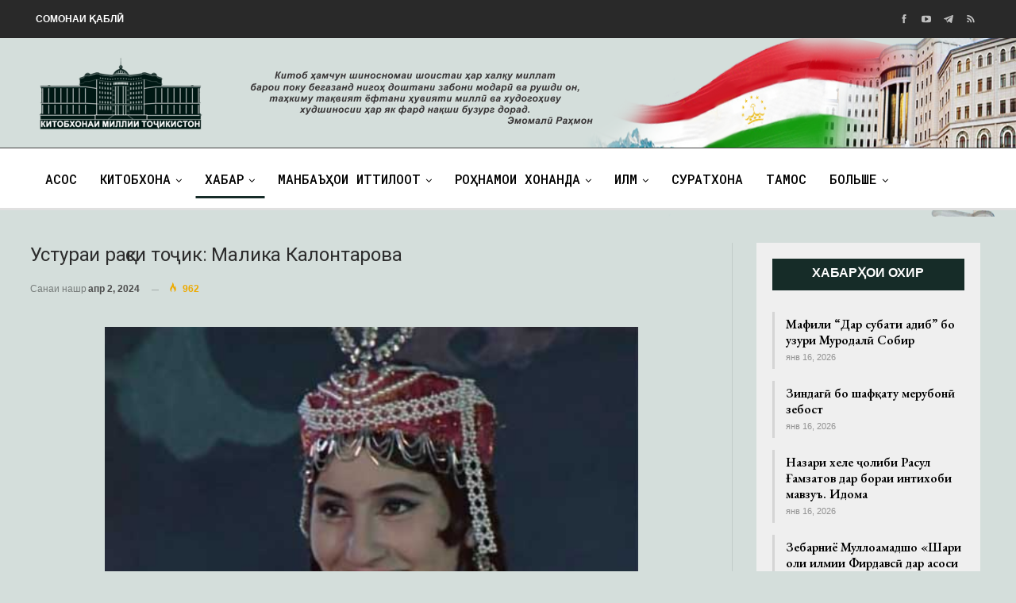

--- FILE ---
content_type: text/html; charset=UTF-8
request_url: https://kmt.tj/usturai-ra-si-tojik-malika-kalontarova/
body_size: 15983
content:
	<!DOCTYPE html>
		<!--[if IE 8]>
	<html class="ie ie8" lang="ru-RU"> <![endif]-->
	<!--[if IE 9]>
	<html class="ie ie9" lang="ru-RU"> <![endif]-->
	<!--[if gt IE 9]><!-->
<html lang="ru-RU"> <!--<![endif]-->
	<head>
				<meta charset="UTF-8">
		<meta http-equiv="X-UA-Compatible" content="IE=edge">
		<meta name="viewport" content="width=device-width, initial-scale=1.0">
		<link rel="pingback" href="https://kmt.tj/xmlrpc.php"/>

		<title>Устураи рақси тоҷик: Малика Калонтарова &#8211; Китобхонаи миллии Тоҷикистон</title>
<meta name='robots' content='max-image-preview:large' />

<!-- Better Open Graph, Schema.org & Twitter Integration -->
<meta property="og:locale" content="ru_ru"/>
<meta property="og:site_name" content="Китобхонаи миллии Тоҷикистон"/>
<meta property="og:url" content="https://kmt.tj/usturai-ra-si-tojik-malika-kalontarova/"/>
<meta property="og:title" content="Устураи рақси тоҷик: Малика Калонтарова"/>
<meta property="og:image" content="https://kmt.tj/wp-content/uploads/2024/04/malika-kalontarova.jpg"/>
<meta property="article:section" content="Хабар"/>
<meta property="og:description" content="Калонтарова Мазол (Қаландарова Малика) 2 сентябри соли 1950 дар шаҳри Душанбе ба дунё омадааст. Раққоса, омўзгор, Артисти халқии ҶШС Тоҷикистон (1976), Артисти халқии ИҶШС (1984). Дорандаи Мукофоти давлатии ҶШС Тоҷикистон ба номи А. Рўдакӣ дар соҳаи "/>
<meta property="og:type" content="article"/>
<meta name="twitter:card" content="summary"/>
<meta name="twitter:url" content="https://kmt.tj/usturai-ra-si-tojik-malika-kalontarova/"/>
<meta name="twitter:title" content="Устураи рақси тоҷик: Малика Калонтарова"/>
<meta name="twitter:description" content="Калонтарова Мазол (Қаландарова Малика) 2 сентябри соли 1950 дар шаҳри Душанбе ба дунё омадааст. Раққоса, омўзгор, Артисти халқии ҶШС Тоҷикистон (1976), Артисти халқии ИҶШС (1984). Дорандаи Мукофоти давлатии ҶШС Тоҷикистон ба номи А. Рўдакӣ дар соҳаи "/>
<meta name="twitter:image" content="https://kmt.tj/wp-content/uploads/2024/04/malika-kalontarova.jpg"/>
<!-- / Better Open Graph, Schema.org & Twitter Integration. -->
<link rel='dns-prefetch' href='//fonts.googleapis.com' />
<link rel="alternate" type="application/rss+xml" title="Китобхонаи миллии Тоҷикистон &raquo; Лента" href="https://kmt.tj/feed/" />
<link rel="alternate" type="application/rss+xml" title="Китобхонаи миллии Тоҷикистон &raquo; Лента комментариев" href="https://kmt.tj/comments/feed/" />
<link rel="alternate" type="application/rss+xml" title="Китобхонаи миллии Тоҷикистон &raquo; Лента комментариев к &laquo;Устураи рақси тоҷик: Малика Калонтарова&raquo;" href="https://kmt.tj/usturai-ra-si-tojik-malika-kalontarova/feed/" />
<script type="text/javascript">
window._wpemojiSettings = {"baseUrl":"https:\/\/s.w.org\/images\/core\/emoji\/14.0.0\/72x72\/","ext":".png","svgUrl":"https:\/\/s.w.org\/images\/core\/emoji\/14.0.0\/svg\/","svgExt":".svg","source":{"concatemoji":"https:\/\/kmt.tj\/wp-includes\/js\/wp-emoji-release.min.js?ver=d31eecbd296ec36bdee0775694abd10e"}};
/*! This file is auto-generated */
!function(i,n){var o,s,e;function c(e){try{var t={supportTests:e,timestamp:(new Date).valueOf()};sessionStorage.setItem(o,JSON.stringify(t))}catch(e){}}function p(e,t,n){e.clearRect(0,0,e.canvas.width,e.canvas.height),e.fillText(t,0,0);var t=new Uint32Array(e.getImageData(0,0,e.canvas.width,e.canvas.height).data),r=(e.clearRect(0,0,e.canvas.width,e.canvas.height),e.fillText(n,0,0),new Uint32Array(e.getImageData(0,0,e.canvas.width,e.canvas.height).data));return t.every(function(e,t){return e===r[t]})}function u(e,t,n){switch(t){case"flag":return n(e,"\ud83c\udff3\ufe0f\u200d\u26a7\ufe0f","\ud83c\udff3\ufe0f\u200b\u26a7\ufe0f")?!1:!n(e,"\ud83c\uddfa\ud83c\uddf3","\ud83c\uddfa\u200b\ud83c\uddf3")&&!n(e,"\ud83c\udff4\udb40\udc67\udb40\udc62\udb40\udc65\udb40\udc6e\udb40\udc67\udb40\udc7f","\ud83c\udff4\u200b\udb40\udc67\u200b\udb40\udc62\u200b\udb40\udc65\u200b\udb40\udc6e\u200b\udb40\udc67\u200b\udb40\udc7f");case"emoji":return!n(e,"\ud83e\udef1\ud83c\udffb\u200d\ud83e\udef2\ud83c\udfff","\ud83e\udef1\ud83c\udffb\u200b\ud83e\udef2\ud83c\udfff")}return!1}function f(e,t,n){var r="undefined"!=typeof WorkerGlobalScope&&self instanceof WorkerGlobalScope?new OffscreenCanvas(300,150):i.createElement("canvas"),a=r.getContext("2d",{willReadFrequently:!0}),o=(a.textBaseline="top",a.font="600 32px Arial",{});return e.forEach(function(e){o[e]=t(a,e,n)}),o}function t(e){var t=i.createElement("script");t.src=e,t.defer=!0,i.head.appendChild(t)}"undefined"!=typeof Promise&&(o="wpEmojiSettingsSupports",s=["flag","emoji"],n.supports={everything:!0,everythingExceptFlag:!0},e=new Promise(function(e){i.addEventListener("DOMContentLoaded",e,{once:!0})}),new Promise(function(t){var n=function(){try{var e=JSON.parse(sessionStorage.getItem(o));if("object"==typeof e&&"number"==typeof e.timestamp&&(new Date).valueOf()<e.timestamp+604800&&"object"==typeof e.supportTests)return e.supportTests}catch(e){}return null}();if(!n){if("undefined"!=typeof Worker&&"undefined"!=typeof OffscreenCanvas&&"undefined"!=typeof URL&&URL.createObjectURL&&"undefined"!=typeof Blob)try{var e="postMessage("+f.toString()+"("+[JSON.stringify(s),u.toString(),p.toString()].join(",")+"));",r=new Blob([e],{type:"text/javascript"}),a=new Worker(URL.createObjectURL(r),{name:"wpTestEmojiSupports"});return void(a.onmessage=function(e){c(n=e.data),a.terminate(),t(n)})}catch(e){}c(n=f(s,u,p))}t(n)}).then(function(e){for(var t in e)n.supports[t]=e[t],n.supports.everything=n.supports.everything&&n.supports[t],"flag"!==t&&(n.supports.everythingExceptFlag=n.supports.everythingExceptFlag&&n.supports[t]);n.supports.everythingExceptFlag=n.supports.everythingExceptFlag&&!n.supports.flag,n.DOMReady=!1,n.readyCallback=function(){n.DOMReady=!0}}).then(function(){return e}).then(function(){var e;n.supports.everything||(n.readyCallback(),(e=n.source||{}).concatemoji?t(e.concatemoji):e.wpemoji&&e.twemoji&&(t(e.twemoji),t(e.wpemoji)))}))}((window,document),window._wpemojiSettings);
</script>
<style type="text/css">
img.wp-smiley,
img.emoji {
	display: inline !important;
	border: none !important;
	box-shadow: none !important;
	height: 1em !important;
	width: 1em !important;
	margin: 0 0.07em !important;
	vertical-align: -0.1em !important;
	background: none !important;
	padding: 0 !important;
}
</style>
	<link rel='stylesheet' id='wp-block-library-css' href='https://kmt.tj/wp-includes/css/dist/block-library/style.min.css?ver=d31eecbd296ec36bdee0775694abd10e' type='text/css' media='all' />
<style id='classic-theme-styles-inline-css' type='text/css'>
/*! This file is auto-generated */
.wp-block-button__link{color:#fff;background-color:#32373c;border-radius:9999px;box-shadow:none;text-decoration:none;padding:calc(.667em + 2px) calc(1.333em + 2px);font-size:1.125em}.wp-block-file__button{background:#32373c;color:#fff;text-decoration:none}
</style>
<style id='global-styles-inline-css' type='text/css'>
body{--wp--preset--color--black: #000000;--wp--preset--color--cyan-bluish-gray: #abb8c3;--wp--preset--color--white: #ffffff;--wp--preset--color--pale-pink: #f78da7;--wp--preset--color--vivid-red: #cf2e2e;--wp--preset--color--luminous-vivid-orange: #ff6900;--wp--preset--color--luminous-vivid-amber: #fcb900;--wp--preset--color--light-green-cyan: #7bdcb5;--wp--preset--color--vivid-green-cyan: #00d084;--wp--preset--color--pale-cyan-blue: #8ed1fc;--wp--preset--color--vivid-cyan-blue: #0693e3;--wp--preset--color--vivid-purple: #9b51e0;--wp--preset--gradient--vivid-cyan-blue-to-vivid-purple: linear-gradient(135deg,rgba(6,147,227,1) 0%,rgb(155,81,224) 100%);--wp--preset--gradient--light-green-cyan-to-vivid-green-cyan: linear-gradient(135deg,rgb(122,220,180) 0%,rgb(0,208,130) 100%);--wp--preset--gradient--luminous-vivid-amber-to-luminous-vivid-orange: linear-gradient(135deg,rgba(252,185,0,1) 0%,rgba(255,105,0,1) 100%);--wp--preset--gradient--luminous-vivid-orange-to-vivid-red: linear-gradient(135deg,rgba(255,105,0,1) 0%,rgb(207,46,46) 100%);--wp--preset--gradient--very-light-gray-to-cyan-bluish-gray: linear-gradient(135deg,rgb(238,238,238) 0%,rgb(169,184,195) 100%);--wp--preset--gradient--cool-to-warm-spectrum: linear-gradient(135deg,rgb(74,234,220) 0%,rgb(151,120,209) 20%,rgb(207,42,186) 40%,rgb(238,44,130) 60%,rgb(251,105,98) 80%,rgb(254,248,76) 100%);--wp--preset--gradient--blush-light-purple: linear-gradient(135deg,rgb(255,206,236) 0%,rgb(152,150,240) 100%);--wp--preset--gradient--blush-bordeaux: linear-gradient(135deg,rgb(254,205,165) 0%,rgb(254,45,45) 50%,rgb(107,0,62) 100%);--wp--preset--gradient--luminous-dusk: linear-gradient(135deg,rgb(255,203,112) 0%,rgb(199,81,192) 50%,rgb(65,88,208) 100%);--wp--preset--gradient--pale-ocean: linear-gradient(135deg,rgb(255,245,203) 0%,rgb(182,227,212) 50%,rgb(51,167,181) 100%);--wp--preset--gradient--electric-grass: linear-gradient(135deg,rgb(202,248,128) 0%,rgb(113,206,126) 100%);--wp--preset--gradient--midnight: linear-gradient(135deg,rgb(2,3,129) 0%,rgb(40,116,252) 100%);--wp--preset--font-size--small: 13px;--wp--preset--font-size--medium: 20px;--wp--preset--font-size--large: 36px;--wp--preset--font-size--x-large: 42px;--wp--preset--spacing--20: 0.44rem;--wp--preset--spacing--30: 0.67rem;--wp--preset--spacing--40: 1rem;--wp--preset--spacing--50: 1.5rem;--wp--preset--spacing--60: 2.25rem;--wp--preset--spacing--70: 3.38rem;--wp--preset--spacing--80: 5.06rem;--wp--preset--shadow--natural: 6px 6px 9px rgba(0, 0, 0, 0.2);--wp--preset--shadow--deep: 12px 12px 50px rgba(0, 0, 0, 0.4);--wp--preset--shadow--sharp: 6px 6px 0px rgba(0, 0, 0, 0.2);--wp--preset--shadow--outlined: 6px 6px 0px -3px rgba(255, 255, 255, 1), 6px 6px rgba(0, 0, 0, 1);--wp--preset--shadow--crisp: 6px 6px 0px rgba(0, 0, 0, 1);}:where(.is-layout-flex){gap: 0.5em;}:where(.is-layout-grid){gap: 0.5em;}body .is-layout-flow > .alignleft{float: left;margin-inline-start: 0;margin-inline-end: 2em;}body .is-layout-flow > .alignright{float: right;margin-inline-start: 2em;margin-inline-end: 0;}body .is-layout-flow > .aligncenter{margin-left: auto !important;margin-right: auto !important;}body .is-layout-constrained > .alignleft{float: left;margin-inline-start: 0;margin-inline-end: 2em;}body .is-layout-constrained > .alignright{float: right;margin-inline-start: 2em;margin-inline-end: 0;}body .is-layout-constrained > .aligncenter{margin-left: auto !important;margin-right: auto !important;}body .is-layout-constrained > :where(:not(.alignleft):not(.alignright):not(.alignfull)){max-width: var(--wp--style--global--content-size);margin-left: auto !important;margin-right: auto !important;}body .is-layout-constrained > .alignwide{max-width: var(--wp--style--global--wide-size);}body .is-layout-flex{display: flex;}body .is-layout-flex{flex-wrap: wrap;align-items: center;}body .is-layout-flex > *{margin: 0;}body .is-layout-grid{display: grid;}body .is-layout-grid > *{margin: 0;}:where(.wp-block-columns.is-layout-flex){gap: 2em;}:where(.wp-block-columns.is-layout-grid){gap: 2em;}:where(.wp-block-post-template.is-layout-flex){gap: 1.25em;}:where(.wp-block-post-template.is-layout-grid){gap: 1.25em;}.has-black-color{color: var(--wp--preset--color--black) !important;}.has-cyan-bluish-gray-color{color: var(--wp--preset--color--cyan-bluish-gray) !important;}.has-white-color{color: var(--wp--preset--color--white) !important;}.has-pale-pink-color{color: var(--wp--preset--color--pale-pink) !important;}.has-vivid-red-color{color: var(--wp--preset--color--vivid-red) !important;}.has-luminous-vivid-orange-color{color: var(--wp--preset--color--luminous-vivid-orange) !important;}.has-luminous-vivid-amber-color{color: var(--wp--preset--color--luminous-vivid-amber) !important;}.has-light-green-cyan-color{color: var(--wp--preset--color--light-green-cyan) !important;}.has-vivid-green-cyan-color{color: var(--wp--preset--color--vivid-green-cyan) !important;}.has-pale-cyan-blue-color{color: var(--wp--preset--color--pale-cyan-blue) !important;}.has-vivid-cyan-blue-color{color: var(--wp--preset--color--vivid-cyan-blue) !important;}.has-vivid-purple-color{color: var(--wp--preset--color--vivid-purple) !important;}.has-black-background-color{background-color: var(--wp--preset--color--black) !important;}.has-cyan-bluish-gray-background-color{background-color: var(--wp--preset--color--cyan-bluish-gray) !important;}.has-white-background-color{background-color: var(--wp--preset--color--white) !important;}.has-pale-pink-background-color{background-color: var(--wp--preset--color--pale-pink) !important;}.has-vivid-red-background-color{background-color: var(--wp--preset--color--vivid-red) !important;}.has-luminous-vivid-orange-background-color{background-color: var(--wp--preset--color--luminous-vivid-orange) !important;}.has-luminous-vivid-amber-background-color{background-color: var(--wp--preset--color--luminous-vivid-amber) !important;}.has-light-green-cyan-background-color{background-color: var(--wp--preset--color--light-green-cyan) !important;}.has-vivid-green-cyan-background-color{background-color: var(--wp--preset--color--vivid-green-cyan) !important;}.has-pale-cyan-blue-background-color{background-color: var(--wp--preset--color--pale-cyan-blue) !important;}.has-vivid-cyan-blue-background-color{background-color: var(--wp--preset--color--vivid-cyan-blue) !important;}.has-vivid-purple-background-color{background-color: var(--wp--preset--color--vivid-purple) !important;}.has-black-border-color{border-color: var(--wp--preset--color--black) !important;}.has-cyan-bluish-gray-border-color{border-color: var(--wp--preset--color--cyan-bluish-gray) !important;}.has-white-border-color{border-color: var(--wp--preset--color--white) !important;}.has-pale-pink-border-color{border-color: var(--wp--preset--color--pale-pink) !important;}.has-vivid-red-border-color{border-color: var(--wp--preset--color--vivid-red) !important;}.has-luminous-vivid-orange-border-color{border-color: var(--wp--preset--color--luminous-vivid-orange) !important;}.has-luminous-vivid-amber-border-color{border-color: var(--wp--preset--color--luminous-vivid-amber) !important;}.has-light-green-cyan-border-color{border-color: var(--wp--preset--color--light-green-cyan) !important;}.has-vivid-green-cyan-border-color{border-color: var(--wp--preset--color--vivid-green-cyan) !important;}.has-pale-cyan-blue-border-color{border-color: var(--wp--preset--color--pale-cyan-blue) !important;}.has-vivid-cyan-blue-border-color{border-color: var(--wp--preset--color--vivid-cyan-blue) !important;}.has-vivid-purple-border-color{border-color: var(--wp--preset--color--vivid-purple) !important;}.has-vivid-cyan-blue-to-vivid-purple-gradient-background{background: var(--wp--preset--gradient--vivid-cyan-blue-to-vivid-purple) !important;}.has-light-green-cyan-to-vivid-green-cyan-gradient-background{background: var(--wp--preset--gradient--light-green-cyan-to-vivid-green-cyan) !important;}.has-luminous-vivid-amber-to-luminous-vivid-orange-gradient-background{background: var(--wp--preset--gradient--luminous-vivid-amber-to-luminous-vivid-orange) !important;}.has-luminous-vivid-orange-to-vivid-red-gradient-background{background: var(--wp--preset--gradient--luminous-vivid-orange-to-vivid-red) !important;}.has-very-light-gray-to-cyan-bluish-gray-gradient-background{background: var(--wp--preset--gradient--very-light-gray-to-cyan-bluish-gray) !important;}.has-cool-to-warm-spectrum-gradient-background{background: var(--wp--preset--gradient--cool-to-warm-spectrum) !important;}.has-blush-light-purple-gradient-background{background: var(--wp--preset--gradient--blush-light-purple) !important;}.has-blush-bordeaux-gradient-background{background: var(--wp--preset--gradient--blush-bordeaux) !important;}.has-luminous-dusk-gradient-background{background: var(--wp--preset--gradient--luminous-dusk) !important;}.has-pale-ocean-gradient-background{background: var(--wp--preset--gradient--pale-ocean) !important;}.has-electric-grass-gradient-background{background: var(--wp--preset--gradient--electric-grass) !important;}.has-midnight-gradient-background{background: var(--wp--preset--gradient--midnight) !important;}.has-small-font-size{font-size: var(--wp--preset--font-size--small) !important;}.has-medium-font-size{font-size: var(--wp--preset--font-size--medium) !important;}.has-large-font-size{font-size: var(--wp--preset--font-size--large) !important;}.has-x-large-font-size{font-size: var(--wp--preset--font-size--x-large) !important;}
.wp-block-navigation a:where(:not(.wp-element-button)){color: inherit;}
:where(.wp-block-post-template.is-layout-flex){gap: 1.25em;}:where(.wp-block-post-template.is-layout-grid){gap: 1.25em;}
:where(.wp-block-columns.is-layout-flex){gap: 2em;}:where(.wp-block-columns.is-layout-grid){gap: 2em;}
.wp-block-pullquote{font-size: 1.5em;line-height: 1.6;}
</style>
<link rel='stylesheet' id='bsearch-style-css' href='https://kmt.tj/wp-content/plugins/better-search/includes/css/bsearch-styles.min.css?ver=3.0.2' type='text/css' media='all' />
<link rel='stylesheet' id='contact-form-7-css' href='https://kmt.tj/wp-content/plugins/contact-form-7-master/includes/css/styles.css?ver=4.3' type='text/css' media='all' />
<link rel='stylesheet' id='owl-carousel-style-css' href='https://kmt.tj/wp-content/plugins/post-slider-and-carousel/assets/css/owl.carousel.min.css?ver=3.2.1' type='text/css' media='all' />
<link rel='stylesheet' id='psac-public-style-css' href='https://kmt.tj/wp-content/plugins/post-slider-and-carousel/assets/css/psac-public.css?ver=3.2.1' type='text/css' media='all' />
<link rel='stylesheet' id='ce_responsive-css' href='https://kmt.tj/wp-content/plugins/simple-embed-code/css/video-container.min.css?ver=2.3.6' type='text/css' media='all' />
<link rel='stylesheet' id='photonic-slider-css' href='https://kmt.tj/wp-content/plugins/photonic/include/ext/splide/splide.min.css?ver=20231021-134104' type='text/css' media='all' />
<link rel='stylesheet' id='photonic-lightbox-css' href='https://kmt.tj/wp-content/plugins/photonic/include/ext/baguettebox/baguettebox.min.css?ver=20231021-134104' type='text/css' media='all' />
<link rel='stylesheet' id='photonic-css' href='https://kmt.tj/wp-content/plugins/photonic/include/css/front-end/core/photonic.min.css?ver=20231021-134104' type='text/css' media='all' />
<style id='photonic-inline-css' type='text/css'>
/* Retrieved from saved CSS */
.photonic-panel { background:  rgb(17,17,17)  !important;

	border-top: none;
	border-right: none;
	border-bottom: none;
	border-left: none;
 }
.photonic-flickr-stream .photonic-pad-photosets { margin: 10px; }
.photonic-flickr-stream .photonic-pad-galleries { margin: 10px; }
.photonic-flickr-stream .photonic-pad-photos { padding: 5px 10px; }
.photonic-google-stream .photonic-pad-photos { padding: 5px 10px; }
.photonic-zenfolio-stream .photonic-pad-photos { padding: 5px 10px; }
.photonic-zenfolio-stream .photonic-pad-photosets { margin: 5px 10px; }
.photonic-smug-stream .photonic-pad-albums { margin: 10px; }
.photonic-smug-stream .photonic-pad-photos { padding: 5px 10px; }
.photonic-random-layout .photonic-thumb { padding: 2px}
.photonic-masonry-layout .photonic-thumb { padding: 2px}
.photonic-mosaic-layout .photonic-thumb { padding: 2px}

</style>
<link rel='stylesheet' id='better-framework-main-fonts-css' href='https://fonts.googleapis.com/css?family=Roboto:400,500%7CRoboto+Slab:400%7CRoboto+Mono:500%7CEB+Garamond:700,400,600' type='text/css' media='all' />
<script type='text/javascript' src='https://kmt.tj/wp-includes/js/jquery/jquery.min.js?ver=3.7.0' id='jquery-core-js'></script>
<script type='text/javascript' src='https://kmt.tj/wp-includes/js/jquery/jquery-migrate.min.js?ver=3.4.1' id='jquery-migrate-js'></script>
<!--[if lt IE 9]>
<script type='text/javascript' src='https://kmt.tj/wp-content/themes/publisher/includes/libs/better-framework/assets/js/html5shiv.min.js?ver=3.10.22' id='bf-html5shiv-js'></script>
<![endif]-->
<!--[if lt IE 9]>
<script type='text/javascript' src='https://kmt.tj/wp-content/themes/publisher/includes/libs/better-framework/assets/js/respond.min.js?ver=3.10.22' id='bf-respond-js'></script>
<![endif]-->
<link rel="https://api.w.org/" href="https://kmt.tj/wp-json/" /><link rel="alternate" type="application/json" href="https://kmt.tj/wp-json/wp/v2/posts/20059" /><link rel="EditURI" type="application/rsd+xml" title="RSD" href="https://kmt.tj/xmlrpc.php?rsd" />

<link rel="canonical" href="https://kmt.tj/usturai-ra-si-tojik-malika-kalontarova/" />
<link rel='shortlink' href='https://kmt.tj/?p=20059' />
<link rel="alternate" type="application/json+oembed" href="https://kmt.tj/wp-json/oembed/1.0/embed?url=https%3A%2F%2Fkmt.tj%2Fusturai-ra-si-tojik-malika-kalontarova%2F" />
<link rel="alternate" type="text/xml+oembed" href="https://kmt.tj/wp-json/oembed/1.0/embed?url=https%3A%2F%2Fkmt.tj%2Fusturai-ra-si-tojik-malika-kalontarova%2F&#038;format=xml" />
<style type="text/css">
.qtranxs_flag_ru {background-image: url(/wp-content/plugins/qtranslate-x/flags/ru.png); background-repeat: no-repeat;}
.qtranxs_flag_tg {background-image: url(/wp-content/plugins/qtranslate-x/flags/tj.png); background-repeat: no-repeat;}
</style>
<link hreflang="tg" href="https://kmt.tj/tg/usturai-ra-si-tojik-malika-kalontarova/" rel="alternate" />
<link hreflang="ru" href="https://kmt.tj/ru/usturai-ra-si-tojik-malika-kalontarova/" rel="alternate" />
<link hreflang="x-default" href="https://kmt.tj/usturai-ra-si-tojik-malika-kalontarova/" rel="alternate" />
<meta name="generator" content="qTranslate-X 3.4.6.8" />
<meta name="generator" content="Powered by WPBakery Page Builder - drag and drop page builder for WordPress."/>
<style type="text/css">.broken_link, a.broken_link {
	text-decoration: line-through;
}</style><script type="application/ld+json">{
    "@context": "http:\/\/schema.org\/",
    "@type": "Organization",
    "@id": "#organization",
    "url": "https:\/\/kmt.tj\/",
    "name": "\u041a\u0438\u0442\u043e\u0431\u0445\u043e\u043d\u0430\u0438 \u043c\u0438\u043b\u043b\u0438\u0438 \u0422\u043e\u04b7\u0438\u043a\u0438\u0441\u0442\u043e\u043d",
    "description": "\u041a\u0438\u0442\u043e\u0431\u0445\u043e\u043d\u0430\u0438 \u043c\u0438\u043b\u043b\u0438\u0438 \u0422\u043e\u04b7\u0438\u043a\u0438\u0441\u0442\u043e\u043d"
}</script>
<script type="application/ld+json">{
    "@context": "http:\/\/schema.org\/",
    "@type": "WebSite",
    "name": "\u041a\u0438\u0442\u043e\u0431\u0445\u043e\u043d\u0430\u0438 \u043c\u0438\u043b\u043b\u0438\u0438 \u0422\u043e\u04b7\u0438\u043a\u0438\u0441\u0442\u043e\u043d",
    "alternateName": "\u041a\u0438\u0442\u043e\u0431\u0445\u043e\u043d\u0430\u0438 \u043c\u0438\u043b\u043b\u0438\u0438 \u0422\u043e\u04b7\u0438\u043a\u0438\u0441\u0442\u043e\u043d",
    "url": "https:\/\/kmt.tj\/"
}</script>
<script type="application/ld+json">{
    "@context": "http:\/\/schema.org\/",
    "@type": "BlogPosting",
    "headline": "\u0423\u0441\u0442\u0443\u0440\u0430\u0438 \u0440\u0430\u049b\u0441\u0438 \u0442\u043e\u04b7\u0438\u043a: \u041c\u0430\u043b\u0438\u043a\u0430 \u041a\u0430\u043b\u043e\u043d\u0442\u0430\u0440\u043e\u0432\u0430",
    "description": "\u041a\u0430\u043b\u043e\u043d\u0442\u0430\u0440\u043e\u0432\u0430 \u041c\u0430\u0437\u043e\u043b (\u049a\u0430\u043b\u0430\u043d\u0434\u0430\u0440\u043e\u0432\u0430 \u041c\u0430\u043b\u0438\u043a\u0430) 2 \u0441\u0435\u043d\u0442\u044f\u0431\u0440\u0438 \u0441\u043e\u043b\u0438 1950 \u0434\u0430\u0440 \u0448\u0430\u04b3\u0440\u0438 \u0414\u0443\u0448\u0430\u043d\u0431\u0435 \u0431\u0430 \u0434\u0443\u043d\u0451 \u043e\u043c\u0430\u0434\u0430\u0430\u0441\u0442. \u0420\u0430\u049b\u049b\u043e\u0441\u0430, \u043e\u043c\u045e\u0437\u0433\u043e\u0440, \u0410\u0440\u0442\u0438\u0441\u0442\u0438 \u0445\u0430\u043b\u049b\u0438\u0438 \u04b6\u0428\u0421 \u0422\u043e\u04b7\u0438\u043a\u0438\u0441\u0442\u043e\u043d (1976), \u0410\u0440\u0442\u0438\u0441\u0442\u0438 \u0445\u0430\u043b\u049b\u0438\u0438 \u0418\u04b6\u0428\u0421 (1984). \u0414\u043e\u0440\u0430\u043d\u0434\u0430\u0438 \u041c\u0443\u043a\u043e\u0444\u043e\u0442\u0438 \u0434\u0430\u0432\u043b\u0430\u0442\u0438\u0438 \u04b6\u0428\u0421 \u0422\u043e\u04b7\u0438\u043a\u0438\u0441\u0442\u043e\u043d \u0431\u0430 \u043d\u043e\u043c\u0438 \u0410. \u0420\u045e\u0434\u0430\u043a\u04e3 \u0434\u0430\u0440 \u0441\u043e\u04b3\u0430\u0438 ",
    "datePublished": "2024-04-02",
    "dateModified": "2024-04-02",
    "author": {
        "@type": "Person",
        "@id": "#person-user-2",
        "name": "user-2"
    },
    "image": {
        "@type": "ImageObject",
        "url": "https:\/\/kmt.tj\/wp-content\/uploads\/2024\/04\/malika-kalontarova.jpg",
        "width": 500,
        "height": 378
    },
    "interactionStatistic": [
        {
            "@type": "InteractionCounter",
            "interactionType": "http:\/\/schema.org\/CommentAction",
            "userInteractionCount": "0"
        }
    ],
    "publisher": {
        "@id": "#organization"
    },
    "mainEntityOfPage": "https:\/\/kmt.tj\/usturai-ra-si-tojik-malika-kalontarova\/"
}</script>
<link rel='stylesheet' id='bs-icons' href='https://kmt.tj/wp-content/themes/publisher/includes/libs/better-framework/assets/css/bs-icons.css' type='text/css' media='all' />
<link rel='stylesheet' id='better-social-counter' href='https://kmt.tj/wp-content/plugins/better-social-counter/css/style.min.css' type='text/css' media='all' />
<link rel='stylesheet' id='bf-slick' href='https://kmt.tj/wp-content/themes/publisher/includes/libs/better-framework/assets/css/slick.min.css' type='text/css' media='all' />
<link rel='stylesheet' id='br-numbers' href='https://fonts.googleapis.com/css?family=Oswald&text=0123456789./\%' type='text/css' media='all' />
<link rel='stylesheet' id='better-reviews' href='https://kmt.tj/wp-content/plugins/better-reviews/css/better-reviews.min.css' type='text/css' media='all' />
<link rel='stylesheet' id='blockquote-pack-pro' href='https://kmt.tj/wp-content/plugins/blockquote-pack-pro/css/blockquote-pack.min.css' type='text/css' media='all' />
<link rel='stylesheet' id='newsletter-pack' href='https://kmt.tj/wp-content/plugins/newsletter-pack-pro/css/newsletter-pack.min.css' type='text/css' media='all' />
<link rel='stylesheet' id='smart-lists-pack-pro' href='https://kmt.tj/wp-content/plugins/smart-lists-pack-pro/css/smart-lists-pack.min.css' type='text/css' media='all' />
<link rel='stylesheet' id='pretty-photo' href='https://kmt.tj/wp-content/themes/publisher/includes/libs/better-framework/assets/css/pretty-photo.min.css' type='text/css' media='all' />
<link rel='stylesheet' id='theme-libs' href='https://kmt.tj/wp-content/themes/publisher/css/theme-libs.min.css' type='text/css' media='all' />
<link rel='stylesheet' id='fontawesome' href='https://kmt.tj/wp-content/themes/publisher/includes/libs/better-framework/assets/css/font-awesome.min.css' type='text/css' media='all' />
<link rel='stylesheet' id='publisher' href='https://kmt.tj/wp-content/themes/publisher/style-7.7.0.min.css' type='text/css' media='all' />
<link rel='stylesheet' id='publisher-theme-newspaper-daily' href='https://kmt.tj/wp-content/themes/publisher/includes/styles/newspaper-daily/style.min.css' type='text/css' media='all' />
<link rel='stylesheet' id='7.7.0-1760745851' href='https://kmt.tj/wp-content/bs-booster-cache/0461907a9f2b9e75666a5c5706c16fe2.css' type='text/css' media='all' />
<link rel="icon" href="https://kmt.tj/wp-content/uploads/2021/03/cropped-as2-32x32.png" sizes="32x32" />
<link rel="icon" href="https://kmt.tj/wp-content/uploads/2021/03/cropped-as2-192x192.png" sizes="192x192" />
<link rel="apple-touch-icon" href="https://kmt.tj/wp-content/uploads/2021/03/cropped-as2-180x180.png" />
<meta name="msapplication-TileImage" content="https://kmt.tj/wp-content/uploads/2021/03/cropped-as2-270x270.png" />

<!-- BetterFramework Head Inline CSS -->
<style>
#menu-item-179{
    float: right;
}
.nish img{
    width: 145px;
    height: 120px;
}
/* responsive monitor */ @media(min-width: 1200px){.main-menu-inner{
    padding: 15px;
}
#menu-item-179{
    float: right;
}
.site-header.header-style-2 .header-inner {
    padding: 8px 0;
}
.site-footer .copy-footer {
    padding: 9px 0px 9px 0px;
}
.site-header.header-style-1, .site-header.header-style-2, .site-header.header-style-3, .site-header.header-style-4, .site-header.header-style-5.full-width, .site-header.header-style-5.boxed>.content-wrap>.container, .site-header.header-style-5 .bs-pinning-wrapper.bspw-header-style-5>.bs-pinning-block, .site-header.header-style-6.full-width, .site-header.header-style-6.boxed>.content-wrap>.container, .site-header.header-style-6 .bs-pinning-wrapper.bspw-header-style-6>.bs-pinning-block, .site-header.header-style-7, .site-header.header-style-8.full-width, .site-header.header-style-8.boxed>.content-wrap>.container, .site-header.header-style-8 .bs-pinning-wrapper.bspw-header-style-8>.bs-pinning-block{
    background-image: url('/wp-content/uploads/2020/09/banner.png');
    background-size: 100% 242px;
    background-position: top;


}
}
/* responsive landscape tablet */ @media(min-width: 1019px) and (max-width: 1199px){.site-header.header-style-1, .site-header.header-style-2, .site-header.header-style-3, .site-header.header-style-4, .site-header.header-style-5.full-width, .site-header.header-style-5.boxed>.content-wrap>.container, .site-header.header-style-5 .bs-pinning-wrapper.bspw-header-style-5>.bs-pinning-block, .site-header.header-style-6.full-width, .site-header.header-style-6.boxed>.content-wrap>.container, .site-header.header-style-6 .bs-pinning-wrapper.bspw-header-style-6>.bs-pinning-block, .site-header.header-style-7, .site-header.header-style-8.full-width, .site-header.header-style-8.boxed>.content-wrap>.container, .site-header.header-style-8 .bs-pinning-wrapper.bspw-header-style-8>.bs-pinning-block{
    background-image: url('/wp-content/uploads/2020/09/banner.png');
    background-size: 100% 242px;
    background-position: top;
}
}
/* responsive portrait tablet */ @media(min-width: 768px) and (max-width: 1018px){.site-header.header-style-1, .site-header.header-style-2, .site-header.header-style-3, .site-header.header-style-4, .site-header.header-style-5.full-width, .site-header.header-style-5.boxed>.content-wrap>.container, .site-header.header-style-5 .bs-pinning-wrapper.bspw-header-style-5>.bs-pinning-block, .site-header.header-style-6.full-width, .site-header.header-style-6.boxed>.content-wrap>.container, .site-header.header-style-6 .bs-pinning-wrapper.bspw-header-style-6>.bs-pinning-block, .site-header.header-style-7, .site-header.header-style-8.full-width, .site-header.header-style-8.boxed>.content-wrap>.container, .site-header.header-style-8 .bs-pinning-wrapper.bspw-header-style-8>.bs-pinning-block{
    background-image: url('/wp-content/uploads/2020/09/banner.png');
    background-size: 100% 242px;
    background-position: top;
}
}
/* responsive phone */ @media(max-width: 767px){#menu-item-179{
    float: none;
}}

</style>
<!-- /BetterFramework Head Inline CSS-->
<noscript><style> .wpb_animate_when_almost_visible { opacity: 1; }</style></noscript>	</head>

<body class="post-template-default single single-post postid-20059 single-format-standard td-standard-pack bs-theme bs-publisher bs-publisher-newspaper-daily active-light-box ltr close-rh page-layout-2-col-right full-width active-sticky-sidebar main-menu-sticky single-prim-cat-255 single-cat-255 single-cat-39  wpb-js-composer js-comp-ver-6.2.0 vc_responsive bs-ll-a" dir="ltr">
	<header id="header" class="site-header header-style-2 full-width" itemscope="itemscope" itemtype="https://schema.org/WPHeader">

		<section class="topbar topbar-style-1 hidden-xs hidden-xs">
	<div class="content-wrap">
		<div class="container">
			<div class="topbar-inner clearfix">

									<div class="section-links">
								<div  class="  better-studio-shortcode bsc-clearfix better-social-counter style-button not-colored in-4-col">
						<ul class="social-list bsc-clearfix"><li class="social-item facebook"><a href = "https://www.facebook.com/kitobkhona" target = "_blank" > <i class="item-icon bsfi-facebook" ></i><span class="item-title" > Likes </span> </a> </li> <li class="social-item youtube"><a href = "https://youtube.com/channel/UC1g6lQhE6TL7P-LIFqG7HgA" target = "_blank" > <i class="item-icon bsfi-youtube" ></i><span class="item-title" > Subscribers </span> </a> </li> <li class="social-item telegram"><a href = "https://t.me/kmt_tj" target = "_blank" > <i class="item-icon bsfi-telegram" ></i><span class="item-title" > Friends </span> </a> </li> <li class="social-item rss"><a href = "https://kmt.tj/feed/rss/" target = "_blank" > <i class="item-icon bsfi-rss" ></i><span class="item-title" > Subscribe </span> </a> </li> 			</ul>
		</div>
							</div>
				
				<div class="section-menu">
						<div id="menu-top" class="menu top-menu-wrapper" role="navigation" itemscope="itemscope" itemtype="https://schema.org/SiteNavigationElement">
		<nav class="top-menu-container">

			<ul id="top-navigation" class="top-menu menu clearfix bsm-pure">
				<li id="menu-item-1150" class="menu-item menu-item-type-custom menu-item-object-custom better-anim-fade menu-item-1150"><a href="http://old.kmt.tj/">Сомонаи қаблӣ</a></li>
			</ul>

		</nav>
	</div>
				</div>
			</div>
		</div>
	</div>
</section>
		<div class="header-inner">
			<div class="content-wrap">
				<div class="container">
					<div class="row">
						<div class="row-height">
						   
							<div class="logo-col col-xs-12">
								<div class="col-inside">
									<div id="site-branding" class="site-branding">
										<a href="/" itemprop="url" rel="home">
										
										    <img id="site-logo" src="/wp-content/uploads/2020/09/tajik-22.png" alt="КМТ">											
										</a>
									</div>	
								</div>
							</div>
							<div class="logo-col col-xs-3">
								<div class="col-inside nish">
								<img src="/wp-content/uploads/2020/09/ab.png"></p>
							</div>
						</div>
					</div>
				</div>
			</div>
		</div>

		<div id="menu-main" class="menu main-menu-wrapper" role="navigation" itemscope="itemscope" itemtype="https://schema.org/SiteNavigationElement">
	<div class="main-menu-inner">
		<div class="content-wrap">
			<div class="container">

				<nav class="main-menu-container">
					<ul id="main-navigation" class="main-menu menu bsm-pure clearfix">
						<li id="menu-item-1545" class="menu-item menu-item-type-custom menu-item-object-custom better-anim-fade menu-item-1545"><a href="/">Асосӣ</a></li>
<li id="menu-item-210" class="menu-item menu-item-type-post_type menu-item-object-page menu-item-has-children better-anim-fade menu-item-210"><a href="https://kmt.tj/o-biblioteke/">КИТОБХОНА</a>
<ul class="sub-menu">
	<li id="menu-item-209" class="menu-item menu-item-type-post_type menu-item-object-page better-anim-fade menu-item-209"><a href="https://kmt.tj/istoriya-biblioteka/">Таърихи китобхона</a></li>
	<li id="menu-item-1456" class="menu-item menu-item-type-taxonomy menu-item-object-category menu-term-32 better-anim-fade menu-item-1456"><a href="https://kmt.tj/category/ro-bariyat/">Роҳбарият</a></li>
	<li id="menu-item-12133" class="menu-item menu-item-type-post_type menu-item-object-post better-anim-fade menu-item-12133"><a href="https://kmt.tj/sokhtori-kitobkhona/">Сохтор</a></li>
	<li id="menu-item-205" class="menu-item menu-item-type-post_type menu-item-object-page menu-item-has-children better-anim-fade menu-item-205"><a href="https://kmt.tj/deyatelnost/">Фаъолият</a>
	<ul class="sub-menu">
		<li id="menu-item-206" class="menu-item menu-item-type-post_type menu-item-object-page better-anim-fade menu-item-206"><a href="https://kmt.tj/deyatelnost/otchety/">Ҳисоботҳо</a></li>
		<li id="menu-item-207" class="menu-item menu-item-type-post_type menu-item-object-page better-anim-fade menu-item-207"><a href="https://kmt.tj/deyatelnost/plan/">Нақша</a></li>
		<li id="menu-item-208" class="menu-item menu-item-type-post_type menu-item-object-page better-anim-fade menu-item-208"><a href="https://kmt.tj/deyatelnost/ustav/">Оиннома</a></li>
	</ul>
</li>
</ul>
</li>
<li id="menu-item-1621" class="menu-item menu-item-type-taxonomy menu-item-object-category current-post-ancestor current-menu-parent current-post-parent menu-item-has-children menu-term-39 better-anim-fade menu-item-1621"><a href="https://kmt.tj/category/news/">Хабар</a>
<ul class="sub-menu">
	<li id="menu-item-27854" class="menu-item menu-item-type-custom menu-item-object-custom better-anim-fade menu-item-27854"><a href="https://kmt.tj/boygoni/">Бойгонӣ</a></li>
</ul>
</li>
<li id="menu-item-215" class="menu-item menu-item-type-post_type menu-item-object-page menu-item-has-children better-anim-fade menu-item-215"><a href="https://kmt.tj/informacinnye-resury/">Манбаъҳои иттилоотӣ</a>
<ul class="sub-menu">
	<li id="menu-item-214" class="menu-item menu-item-type-taxonomy menu-item-object-category menu-term-12 better-anim-fade menu-item-214"><a href="https://kmt.tj/category/novye-postupleniya/">Китобҳои тозанашр</a></li>
	<li id="menu-item-216" class="menu-item menu-item-type-custom menu-item-object-custom better-anim-fade menu-item-216"><a href="/nlt.tj">Китобхонаи электронӣ</a></li>
</ul>
</li>
<li id="menu-item-221" class="menu-item menu-item-type-post_type menu-item-object-page menu-item-has-children better-anim-fade menu-item-221"><a href="https://kmt.tj/chitatelyam/">Роҳнамои хонанда</a>
<ul class="sub-menu">
	<li id="menu-item-222" class="menu-item menu-item-type-post_type menu-item-object-page better-anim-fade menu-item-222"><a href="https://kmt.tj/chitatelyam/zapis-chitatelej/">Сабти номи хонандагон</a></li>
	<li id="menu-item-224" class="menu-item menu-item-type-post_type menu-item-object-page better-anim-fade menu-item-224"><a href="https://kmt.tj/chitatelyam/pravila-polzovaniya-bibliotekoj/">Қоидаҳои истифодабарии Китобхона</a></li>
	<li id="menu-item-225" class="menu-item menu-item-type-post_type menu-item-object-page better-anim-fade menu-item-225"><a href="https://kmt.tj/chitatelyam/rezhim-raboty/">Реҷаи корӣ</a></li>
	<li id="menu-item-226" class="menu-item menu-item-type-post_type menu-item-object-page better-anim-fade menu-item-226"><a href="https://kmt.tj/chitatelyam/chitatelnye-zaly/">Толорҳои хониш</a></li>
	<li id="menu-item-227" class="menu-item menu-item-type-post_type menu-item-object-page better-anim-fade menu-item-227"><a href="https://kmt.tj/chitatelyam/ekskursii/">Сайёҳат</a></li>
</ul>
</li>
<li id="menu-item-228" class="menu-item menu-item-type-post_type menu-item-object-page menu-item-has-children better-anim-fade menu-item-228"><a href="https://kmt.tj/nauka/">Илм</a>
<ul class="sub-menu">
	<li id="menu-item-1458" class="menu-item menu-item-type-taxonomy menu-item-object-category menu-term-26 better-anim-fade menu-item-1458"><a href="https://kmt.tj/category/nashriya-o/">Нашрияҳои Китобхонаи миллии Тоҷикистон</a></li>
</ul>
</li>
<li id="menu-item-16389" class="menu-item menu-item-type-custom menu-item-object-custom better-anim-fade menu-item-16389"><a href="https://kmt.tj/photo-gallery/">Суратхона</a></li>
<li id="menu-item-212" class="menu-item menu-item-type-post_type menu-item-object-page better-anim-fade menu-item-212"><a href="https://kmt.tj/chitatelyam/kontakty/">Тамос</a></li>
<li id="menu-item-1591" class="qtranxs-lang-menu qtranxs-lang-menu-tg menu-item menu-item-type-custom menu-item-object-custom menu-item-has-children better-anim-fade menu-item-1591"><a title="Тоҷикӣ" href="#">Забон:&nbsp;<img src="https://kmt.tj/wp-content/plugins/qtranslate-x/flags/tj.png" alt="Тоҷикӣ" /></a>
<ul class="sub-menu">
	<li id="menu-item-27855" class="qtranxs-lang-menu-item qtranxs-lang-menu-item-tg menu-item menu-item-type-custom menu-item-object-custom better-anim-fade menu-item-27855"><a title="Тоҷикӣ" href="https://kmt.tj/tg/usturai-ra-si-tojik-malika-kalontarova/"><img src="https://kmt.tj/wp-content/plugins/qtranslate-x/flags/tj.png" alt="Тоҷикӣ" />&nbsp;Тоҷикӣ</a></li>
	<li id="menu-item-27856" class="qtranxs-lang-menu-item qtranxs-lang-menu-item-ru menu-item menu-item-type-custom menu-item-object-custom better-anim-fade menu-item-27856"><a title="Русский" href="https://kmt.tj/ru/usturai-ra-si-tojik-malika-kalontarova/"><img src="https://kmt.tj/wp-content/plugins/qtranslate-x/flags/ru.png" alt="Русский" />&nbsp;Русский</a></li>
</ul>
</li>
					</ul><!-- #main-navigation -->
									</nav><!-- .main-menu-container -->

			</div>
		</div>
	</div>
</div><!-- .menu -->
	</header><!-- .header -->
	<div class="rh-header clearfix light deferred-block-exclude">
		<div class="rh-container clearfix">

			<div class="menu-container close">
				<span class="menu-handler"><span class="lines"></span></span>
			</div><!-- .menu-container -->

			<div class="logo-container rh-img-logo">
				<a href="https://kmt.tj/" itemprop="url" rel="home">
											<img src="/wp-content/uploads/2021/02/admin-ajax.png"
						     alt="Китобхонаи миллии Тоҷикистон"  />				</a>
			</div><!-- .logo-container -->
		</div><!-- .rh-container -->
	</div><!-- .rh-header -->
		<div class="main-wrap content-main-wrap">
		<div class="content-wrap">
		<main id="content" class="content-container">

		<div class="container layout-2-col layout-2-col-1 layout-right-sidebar post-template-9">

			<div class="row main-section">
										<div class="col-sm-8 content-column">
							<div class="single-container">
																<article id="post-20059" class="post-20059 post type-post status-publish format-standard has-post-thumbnail  category-bibliografijai-milli category-news single-post-content">
									<div class="post-header-inner">
										<div class="post-header-title">
																						<h1 class="single-post-title">
												<span class="post-title" itemprop="headline">Устураи рақси тоҷик: Малика Калонтарова</span>
											</h1>
											<div class="post-meta single-post-meta">
				<span class="time"><time class="post-published updated"
			                         datetime="2024-04-02T11:38:09+05:00">Санаи нашр<b>апр 2, 2024</b></time></span>
			<span class="views post-meta-views rank-500" data-bpv-post="20059"><i class="bf-icon  bsfi-fire-1"></i> 962</span></div>
										</div>
									</div>
																		<div class="entry-content clearfix single-post-content">
										<p><strong><img class=" wp-image-20060 aligncenter"  data-src="https://kmt.tj/wp-content/uploads/2024/04/malika-kalontarova-300x227.jpg" alt="Малика-Калонтарова" width="672" height="508" srcset="https://kmt.tj/wp-content/uploads/2024/04/malika-kalontarova-300x227.jpg 300w, https://kmt.tj/wp-content/uploads/2024/04/malika-kalontarova-86x64.jpg 86w, https://kmt.tj/wp-content/uploads/2024/04/malika-kalontarova.jpg 500w" sizes="(max-width: 672px) 100vw, 672px" />Калонтарова Мазол (Қаландарова Малика) 2 сентябри соли 1950 дар шаҳри Душанбе ба дунё омадааст. Раққоса, омўзгор, Артисти халқии ҶШС Тоҷикистон (1976), Артисти халқии ИҶШС (1984). Дорандаи Мукофоти давлатии ҶШС Тоҷикистон ба номи А. Рўдакӣ дар соҳаи адабиёт, санъат ва меъморӣ (1984). Аз синни 15-солагӣ (1965) аз дастаи ҳаваскорони санъати «Захираҳои меҳнатӣ» ансамбли «Лола» омад</strong> <strong>ва бо роҳбарии Ғ.</strong><strong>Валаматзода ба  камол расид.</strong></p>
<p>Аввалин рақсаш дар саҳнаи касбӣ «Ҷигарпора» мебошад, ки соли 1965 дар консерти ансамбли «Лола» дар саҳнаи Театри давлатии опера ва балети ба номи С. Айнӣ иҷро кардааст.</p>
<p>Калонтарова рақсҳои  тоҷикӣ («<em>Духтари хандон», «Шодиёна», «Баёти панҷ», «Гули бахт», «Духтари кўҳсор», «Зулайхо</em>»), русӣ <em>(«Карабейники</em>»), афғонӣ («<em>Бобоқирон»</em> ва ғ.), ҷопонӣ <em>(«Сакура»</em> – Баҳор), туркӣ («<em>Ишқи ман</em>»), хоразмӣ («<em>Лазгӣ</em>»), ҳиндӣ («<em>Илоҳа</em>»), испанӣ («<em>Фламинго</em>»), арабӣ <em>(«Орзу</em>) ва ғайраро бо маҳорати баланд иҷро кардааст.</p>
<p>Рақсҳои Калонтарова бандубаст, авҷ ва нуқтаи кулминатсионӣ дошта, дар онҳо суруру шодмонӣ ифода ёфтаанд. Баъд аз иҷрои рақси «Шодиёна» (1973) роҳбари бадеии Ансамбли давлатии рақсии ИҶШС И.Моисеев, ки онро барои Калонтарова ба саҳна гузошта буд, раққосаро «<strong><em>Муъҷизае, ки дар рақси мардуми Шарқ инқилобро ба вуҷуд овард</em></strong>» номида буд. Сипас, Калонтарова дар Маскав дар ансамбли И. Моисеев ду рақси тоҷикӣ – «<strong>Ҷавонӣ</strong>» (<em>бо ҷавонписарону ҷавондухтарон</em>) ва  «<strong>Куртачакан</strong>»-ро (<em>бо гурўҳи духтарон</em>) бо маҳорату истеъдоди баланд иҷро кард.</p>
<p>Калонтарова дар филмҳои киностудияи «Тоҷикфилм», <strong>«Зумрад</strong>» (1961), «<strong>Арўсу домод</strong>» (1970), <strong>«Достони Рустам</strong>» (1971), <strong>«Тўфон дар водӣ</strong>» (1972), «<strong>Боз як шаби Шаҳрзод</strong>» (1986), «<strong>Шералӣ ва Ойбарчин»</strong> (1989) рақсҳо иҷро кардааст.</p>
<p>Ў бо ҳайати ансамбли «Лола» ба ҳамаи ҷумҳуриҳои ИҶШС ва мамлакатҳои хориҷӣ, аз ҷумла Ҳиндустон (1976, 1985), Эрон (1972), Афғонистон (1971, 1980, 1982), Фаронса (1976), Белгия (1969, 1978), Олмон ( 1984), Ҷопон (1982, 1987) ва ғайра сафари ҳунарӣ дошт.</p>
<p>Соли 1993 ба ИМА кўчид. Дар ИМА <strong>«Мактаби байналмилалии рақси Малика» </strong>(<em>Malika^s Intrnetional Danse School</em>» )-ро таъсис дода, ҳоло ба ҷавондухтарон нозукиҳои рақсро меомўзонад.</p>
<p>Соли 2004 дар ҷашни 80-солагии пойтахт (Душанбе), соли 2009 дар барномаи консертии дар Душанбе ҳунарнамоӣ кард.</p>
<p>&nbsp;</p>
<p><strong>Бозчоп аз Энсиклопедияи миллии тоҷик. – Душанбе, 2020. – Ҷ. 9. – С. 307.                                                </strong></p>
<p><strong> Муаллиф: А. Раҳмонқулов.</strong></p>
<p><strong>Таҳияи: Марзия Зардодхонова</strong><strong>,</strong></p>
<p><strong>к</strong><strong>орманди шуъбаи библиографияи миллӣ</strong><strong>.</strong></p>
									</div>
											<div class="post-share single-post-share bottom-share clearfix style-1">
			<div class="post-share-btn-group">
				<span class="views post-share-btn post-share-btn-views rank-500" data-bpv-post="20059"><i class="bf-icon  bsfi-fire-1"></i> <b class="number">962</b></span>			</div>
						<div class="share-handler-wrap bs-pretty-tabs-initialized">
				<span class="share-handler post-share-btn rank-default">
					<i class="bf-icon  fa fa-share-alt"></i>						<b class="text">Share</b>
										</span>
				<span class="social-item facebook"><a href="https://www.facebook.com/sharer.php?u=https%3A%2F%2Fkmt.tj%2Fusturai-ra-si-tojik-malika-kalontarova%2F" target="_blank" rel="nofollow noreferrer" class="bs-button-el" onclick="window.open(this.href, 'share-facebook','left=50,top=50,width=600,height=320,toolbar=0'); return false;"><span class="icon"><i class="bf-icon fa fa-facebook"></i></span></a></span><span class="social-item telegram"><a href="https://telegram.me/share/url?url=https%3A%2F%2Fkmt.tj%2Fusturai-ra-si-tojik-malika-kalontarova%2F&text=Устураи рақси тоҷик: Малика Калонтарова" target="_blank" rel="nofollow noreferrer" class="bs-button-el" onclick="window.open(this.href, 'share-telegram','left=50,top=50,width=600,height=320,toolbar=0'); return false;"><span class="icon"><i class="bf-icon fa fa-send"></i></span></a></span><span class="social-item email"><a href="mailto:?subject=Устураи рақси тоҷик: Малика Калонтарова&body=https%3A%2F%2Fkmt.tj%2Fusturai-ra-si-tojik-malika-kalontarova%2F" target="_blank" rel="nofollow noreferrer" class="bs-button-el" onclick="window.open(this.href, 'share-email','left=50,top=50,width=600,height=320,toolbar=0'); return false;"><span class="icon"><i class="bf-icon fa fa-envelope-open"></i></span></a></span><span class="social-item print"><a href="#" target="_blank" rel="nofollow noreferrer" class="bs-button-el" ><span class="icon"><i class="bf-icon fa fa-print"></i></span></a></span></div>		</div>
										</article>
									<section class="next-prev-post clearfix">

					<div class="prev-post">
				<p class="pre-title heading-typo"><i
							class="fa fa-arrow-left"></i> Қаблӣ				</p>
				<p class="title heading-typo"><a href="https://kmt.tj/tafre-yak-gazali-zebo-az-badriddin-iloly/" rel="prev">ТАФРЕҲ. Як ғазали зебо аз Бадриддин Ҳилолӣ</a></p>
			</div>
		
					<div class="next-post">
				<p class="pre-title heading-typo">Баъдӣ <i
							class="fa fa-arrow-right"></i></p>
				<p class="title heading-typo"><a href="https://kmt.tj/kitob-va-rushdi-jomea/" rel="next">Китоб ва рушди ҷомеа</a></p>
			</div>
		
	</section>
							</div>
													</div><!-- .content-column -->
												<div class="col-sm-4 sidebar-column sidebar-column-primary">
							<aside id="sidebar-primary-sidebar" class="sidebar" role="complementary" aria-label="Primary Sidebar Sidebar" itemscope="itemscope" itemtype="https://schema.org/WPSideBar">
	<div id="bs-text-listing-2-3" class=" h-ni w-t primary-sidebar-widget widget widget_bs-text-listing-2"><div class=" bs-listing bs-listing-listing-text-2 bs-listing-single-tab pagination-animate">		<p class="section-heading sh-t3 sh-s9 main-term-none">

		
							<span class="h-text main-term-none main-link">
						 Хабарҳои охир					</span>
			
		
		</p>
				<div class="bs-pagination-wrapper main-term-none next_prev bs-slider-first-item">
			<div class="listing listing-text listing-text-2 clearfix columns-1">
		<div class="post-35580 type-post format-standard has-post-thumbnail   listing-item listing-item-text listing-item-text-2 main-term-251">
	<div class="item-inner">
		<p class="title">		<a href="https://kmt.tj/mahfili-dar-suhbati-adib-bo-huzuri-murodaly-sobir/" class="post-title post-url">
			Маҳфили “Дар суҳбати адиб” бо ҳузури Муродалӣ Собир		</a>
		</p>		<div class="post-meta">

							<span class="time"><time class="post-published updated"
				                         datetime="2026-01-16T16:11:47+05:00">янв 16, 2026</time></span>
						</div>
			</div>
	</div >
	<div class="post-35576 type-post format-standard has-post-thumbnail   listing-item listing-item-text listing-item-text-2 main-term-325">
	<div class="item-inner">
		<p class="title">		<a href="https://kmt.tj/zindagy-bo-shaf-atu-mehrubony-zebost/" class="post-title post-url">
			Зиндагӣ бо шафқату меҳрубонӣ зебост		</a>
		</p>		<div class="post-meta">

							<span class="time"><time class="post-published updated"
				                         datetime="2026-01-16T16:06:12+05:00">янв 16, 2026</time></span>
						</div>
			</div>
	</div >
	<div class="post-35572 type-post format-standard has-post-thumbnail   listing-item listing-item-text listing-item-text-2 main-term-39">
	<div class="item-inner">
		<p class="title">		<a href="https://kmt.tj/nazari-hele-jolibi-rasul-gamzatov-dar-borai-intihobi-mavzu-idoma/" class="post-title post-url">
			Назари хеле ҷолиби Расул Ғамзатов дар бораи интихоби мавзуъ. Идома		</a>
		</p>		<div class="post-meta">

							<span class="time"><time class="post-published updated"
				                         datetime="2026-01-16T14:06:05+05:00">янв 16, 2026</time></span>
						</div>
			</div>
	</div >
	<div class="post-35568 type-post format-standard has-post-thumbnail   listing-item listing-item-text listing-item-text-2 main-term-312">
	<div class="item-inner">
		<p class="title">		<a href="https://kmt.tj/zebarniyo-mulloahmadshoh-sharhi-holi-ilmii-firdavsy-dar-asosi-shohnoma/" class="post-title post-url">
			Зебарниё Муллоаҳмадшоҳ «Шарҳи ҳоли илмии Фирдавсӣ дар асоси «Шоҳнома»		</a>
		</p>		<div class="post-meta">

							<span class="time"><time class="post-published updated"
				                         datetime="2026-01-16T13:58:21+05:00">янв 16, 2026</time></span>
						</div>
			</div>
	</div >
	</div>
	
	</div><div class="bs-pagination bs-ajax-pagination next_prev main-term-none clearfix">
			<script>var bs_ajax_paginate_900318033 = '{"query":{"category":"","tag":"","taxonomy":"","post_ids":"","post_type":"","count":"4","order_by":"date","order":"DESC","time_filter":"","offset":"","style":"listing-text-2","cats-tags-condition":"and","cats-condition":"in","tags-condition":"in","featured_image":"0","ignore_sticky_posts":"1","author_ids":"","disable_duplicate":"0","ad-active":0,"paginate":"next_prev","pagination-show-label":"1","columns":1,"listing-settings":{"title-limit":"70","excerpt":"0","excerpt-limit":"200","subtitle":"0","subtitle-limit":"0","subtitle-location":"before-meta","show-ranking":"","meta":{"show":"1","author":"0","date":"1","date-format":"standard","view":"0","share":"0","comment":"0","review":"1"}},"override-listing-settings":"0","_layout":{"state":"1|1|0","page":"2-col-right"}},"type":"bs_post_listing","view":"Publisher_Text_Listing_2_Shortcode","current_page":1,"ajax_url":"\/wp-admin\/admin-ajax.php","remove_duplicates":"0","paginate":"next_prev","pagination-show-label":"1","override-listing-settings":"0","listing-settings":{"title-limit":"70","excerpt":"0","excerpt-limit":"200","subtitle":"0","subtitle-limit":"0","subtitle-location":"before-meta","show-ranking":"","meta":{"show":"1","author":"0","date":"1","date-format":"standard","view":"0","share":"0","comment":"0","review":"1"}},"columns":1,"ad-active":false,"_layout":{"state":"1|1|0","page":"2-col-right"},"_bs_pagin_token":"5423fba","data":{"vars":{"post-ranking-offset":4}}}';</script>				<a class="btn-bs-pagination prev disabled" rel="prev" data-id="900318033"
				   title="предыдущий">
					<i class="fa fa-angle-left"
					   aria-hidden="true"></i> Қаблӣ				</a>
				<a  rel="next" class="btn-bs-pagination next"
				   data-id="900318033" title="Баъдӣ">
					Баъдӣ <i
							class="fa fa-angle-right" aria-hidden="true"></i>
				</a>
								<span class="bs-pagination-label label-light">1 из 1&nbsp;318</span>
			</div></div></div></aside>
						</div><!-- .primary-sidebar-column -->
									</div><!-- .main-section -->
		</div><!-- .layout-2-col -->

	</main><!-- main -->
	</div><!-- .content-wrap -->
	<footer id="site-footer" class="site-footer full-width">
				<div class="copy-footer">
			<div class="content-wrap">
				<div class="container">
					<div class="row footer-copy-row">
						<div class="copy-1 col-lg-6 col-md-6 col-sm-6 col-xs-12">
							  <style>
hr {
    border: none;
    background-color: #eee;
    color: #cec2c2;
    height: 1px;
    margin-top: 2px;
    margin-bottom: 5px;
}
  </style>



2026 - Китобхонаи миллии Тоҷикистон. <hr>
<!-- Yandex.Metrika informer -->
<a href="https://metrika.yandex.ru/stat/?id=30210669&from=informer"
target="_blank" rel="nofollow"><img src="https://informer.yandex.ru/informer/30210669/3_1_535353FF_333333FF_1_pageviews"
style="width:88px; height:31px; border:0;" alt="Яндекс.Метрика" title="Яндекс.Метрика: данные за сегодня (просмотры, визиты и уникальные посетители)" class="ym-advanced-informer" data-cid="30210669" data-lang="ru" /></a>
<!-- /Yandex.Metrika informer -->

<!-- Yandex.Metrika counter -->
<script type="text/javascript" >
   (function(m,e,t,r,i,k,a){m[i]=m[i]||function(){(m[i].a=m[i].a||[]).push(arguments)};
   m[i].l=1*new Date();
   for (var j = 0; j < document.scripts.length; j++) {if (document.scripts[j].src === r) { return; }}
   k=e.createElement(t),a=e.getElementsByTagName(t)[0],k.async=1,k.src=r,a.parentNode.insertBefore(k,a)})
   (window, document, "script", "https://mc.yandex.ru/metrika/tag.js", "ym");

   ym(30210669, "init", {
        clickmap:true,
        trackLinks:true,
        accurateTrackBounce:true
   });
</script>
<noscript><div><img src="https://mc.yandex.ru/watch/30210669" style="position:absolute; left:-9999px;" alt="" /></div></noscript>
<!-- /Yandex.Metrika counter -->						</div>
						<div class="copy-2 col-lg-6 col-md-6 col-sm-6 col-xs-12">
							734025, шаҳри Душанбе, хиёбони Исмоили Сомонӣ, кӯчаи Теҳрон 5 <br>
Тел: (37) 221-89-56, 221-05-94, факс: (37) 221-02-35,<br>
почтаи электронӣ: info@kmt.tj						</div>
					</div>
				</div>
			</div>
		</div>
	</footer><!-- .footer -->
		</div><!-- .main-wrap -->
			<span class="back-top"><i class="fa fa-arrow-up"></i></span>

<script id='publisher-theme-pagination-js-extra'>
var bs_pagination_loc = {"loading":"<div class=\"bs-loading\"><div><\/div><div><\/div><div><\/div><div><\/div><div><\/div><div><\/div><div><\/div><div><\/div><div><\/div><\/div>"};
</script>
<script id='better-reviews-js-extra'>
var betterReviewsLoc = {"ajax_url":"https:\/\/kmt.tj\/wp-admin\/admin-ajax.php","cp":"\/"};
</script>
<script id='smart-lists-pack-pro-js-extra'>
var bs_smart_lists_loc = {"translations":{"nav_next":"Next","nav_prev":"Prev","trans_x_of_y":"%1$s of %2$s","trans_page_x_of_y":"Page %1$s of %2$s"}};
</script>
<script id='publisher-js-extra'>
var publisher_theme_global_loc = {"page":{"boxed":"full-width"},"header":{"style":"style-2","boxed":"out-full-width"},"ajax_url":"https:\/\/kmt.tj\/wp-admin\/admin-ajax.php","loading":"<div class=\"bs-loading\"><div><\/div><div><\/div><div><\/div><div><\/div><div><\/div><div><\/div><div><\/div><div><\/div><div><\/div><\/div>","translations":{"tabs_all":"\u0412\u0441\u0435","tabs_more":"\u0411\u043e\u043b\u044c\u0448\u0435","lightbox_expand":"Expand the image","lightbox_close":"Close"},"lightbox":{"not_classes":""},"main_menu":{"more_menu":"enable"},"top_menu":{"more_menu":"enable"},"skyscraper":{"sticky_gap":30,"sticky":false,"position":""},"share":{"more":false},"refresh_googletagads":"1","notification":{"subscribe_msg":"By clicking the subscribe button you will never miss the new articles!","subscribed_msg":"You're subscribed to notifications","subscribe_btn":"Subscribe","subscribed_btn":"Unsubscribe"}};
var publisher_theme_ajax_search_loc = {"ajax_url":"https:\/\/kmt.tj\/wp-admin\/admin-ajax.php","previewMarkup":"<div class=\"ajax-search-results-wrapper ajax-search-no-product ajax-search-fullwidth\">\n\t<div class=\"ajax-search-results\">\n\t\t<div class=\"ajax-ajax-posts-list\">\n\t\t\t<div class=\"clean-title heading-typo\">\n\t\t\t\t<span>\u0421\u043e\u043e\u0431\u0449\u0435\u043d\u0438\u0439<\/span>\n\t\t\t<\/div>\n\t\t\t<div class=\"posts-lists\" data-section-name=\"posts\"><\/div>\n\t\t<\/div>\n\t\t<div class=\"ajax-taxonomy-list\">\n\t\t\t<div class=\"ajax-categories-columns\">\n\t\t\t\t<div class=\"clean-title heading-typo\">\n\t\t\t\t\t<span>\u043a\u0430\u0442\u0435\u0433\u043e\u0440\u0438\u0438<\/span>\n\t\t\t\t<\/div>\n\t\t\t\t<div class=\"posts-lists\" data-section-name=\"categories\"><\/div>\n\t\t\t<\/div>\n\t\t\t<div class=\"ajax-tags-columns\">\n\t\t\t\t<div class=\"clean-title heading-typo\">\n\t\t\t\t\t<span>\u0422\u0435\u0433\u0438<\/span>\n\t\t\t\t<\/div>\n\t\t\t\t<div class=\"posts-lists\" data-section-name=\"tags\"><\/div>\n\t\t\t<\/div>\n\t\t<\/div>\n\t<\/div>\n<\/div>","full_width":"1"};
</script>
		<div class="rh-cover noscroll  no-login-icon no-social-icon" >
			<span class="rh-close"></span>
			<div class="rh-panel rh-pm">
				<div class="rh-p-h">
									</div>

				<div class="rh-p-b">
										<div class="rh-c-m clearfix"></div>

											<form role="search" method="get" class="search-form" action="https://kmt.tj">
							<input type="search" class="search-field"
							       placeholder="Ҷустуҷӯ"
							       value="" name="s"
							       title="Ҷустуҷӯ"
							       autocomplete="off">
							<input type="submit" class="search-submit" value="">
						</form>
										</div>
			</div>
					</div>
		<script type='text/javascript' src='https://kmt.tj/wp-content/plugins/contact-form-7-master/includes/js/jquery.form.min.js?ver=3.51.0-2014.06.20' id='jquery-form-js'></script>
<script type='text/javascript' id='contact-form-7-js-extra'>
/* <![CDATA[ */
var _wpcf7 = {"loaderUrl":"https:\/\/kmt.tj\/wp-content\/plugins\/contact-form-7-master\/images\/ajax-loader.gif","sending":"Sending ..."};
/* ]]> */
</script>
<script type='text/javascript' src='https://kmt.tj/wp-content/plugins/contact-form-7-master/includes/js/scripts.js?ver=4.3' id='contact-form-7-js'></script>
<script type='text/javascript' async="async" src='https://kmt.tj/wp-content/bs-booster-cache/bacfee9b9e440d29ccbb4614ebcfcb74.js?ver=d31eecbd296ec36bdee0775694abd10e' id='bs-booster-js'></script>

</body>
</html>

--- FILE ---
content_type: text/css
request_url: https://kmt.tj/wp-content/bs-booster-cache/0461907a9f2b9e75666a5c5706c16fe2.css
body_size: 8922
content:
.better-social-counter .item-title{font-family:"Helvetica Neue",Helvetica,Arial,sans-serif;font-weight:400;font-size:12px;text-transform:initial}.better-social-counter .item-count{font-family:"Helvetica Neue",Helvetica,Arial,sans-serif;font-weight:700;font-size:14px;text-transform:initial}.better-social-counter .item-name{font-family:"Helvetica Neue",Helvetica,Arial,sans-serif;font-weight:400;font-size:14px;text-transform:initial}.better-social-counter .item-title-join{font-family:"Helvetica Neue",Helvetica,Arial,sans-serif;font-weight:400;font-size:13px;text-transform:initial}.better-social-banner .banner-item .item-count{font-family:"Helvetica Neue",Helvetica,Arial,sans-serif;font-weight:300;font-size:22px;text-transform:uppercase}.better-social-banner .banner-item .item-title{font-family:"Helvetica Neue",Helvetica,Arial,sans-serif;font-weight:700;font-size:12px;text-transform:uppercase}.better-social-banner .banner-item .item-button{font-family:"Helvetica Neue",Helvetica,Arial,sans-serif;font-weight:700;font-size:13px;text-transform:uppercase}.page-layout-1-col .container,.page-layout-1-col .content-wrap,body.page-layout-1-col .boxed.site-header .main-menu-wrapper,body.page-layout-1-col .boxed.site-header.header-style-5 .content-wrap>.bs-pinning-wrapper>.bs-pinning-block,body.page-layout-1-col .boxed.site-header.header-style-6 .content-wrap>.bs-pinning-wrapper>.bs-pinning-block,body.page-layout-1-col .boxed.site-header.header-style-8 .content-wrap>.bs-pinning-wrapper>.bs-pinning-block,body.page-layout-1-col.boxed .main-wrap,.page-layout-2-col-right .container,.page-layout-2-col-right .content-wrap,body.page-layout-2-col-right.boxed .main-wrap,.page-layout-2-col-left .container,.page-layout-2-col-left .content-wrap,body.page-layout-2-col-left.boxed .main-wrap,.page-layout-1-col .bs-vc-content>.vc_row,.page-layout-1-col .bs-vc-content>.vc_vc_row,.page-layout-1-col .bs-vc-content .vc_row[data-vc-full-width=true]>.bs-vc-wrapper,.footer-instagram.boxed,.site-footer.boxed,.page-layout-1-col .bs-vc-content>.vc_row.vc_row-has-fill .upb-background-text.vc_row,.bs-injection.bs-injection-1-col>.vc_row,.bs-injection.bs-injection-1-col>.vc_vc_row,.bs-injection.bs-injection-1-col>.vc_row[data-vc-full-width=true]>.bs-vc-wrapper,.bs-injection.bs-injection-2-col>.vc_row,.bs-injection.bs-injection-2-col>.vc_vc_row,.bs-injection.bs-injection-2-col>.vc_row[data-vc-full-width=true]>.bs-vc-wrapper{max-width:1230px;width:100%}@media(min-width:768px){.layout-2-col .content-column,.bf-2-main-column-size{width:73%}}@media(min-width:768px){.layout-2-col .sidebar-column,.bf-2-primary-column-size{width:27%}}@media(min-width:768px){.layout-2-col.layout-2-col-2 .content-column{left:27%}}@media(min-width:768px){.rtl .layout-2-col.layout-2-col-2 .content-column{left:inherit;right:27%}}@media(min-width:768px){.layout-2-col.layout-2-col-2 .sidebar-column{right:73%}}@media(min-width:768px){.rtl .layout-2-col.layout-2-col-2 .sidebar-column{right:inherit;left:73%}}@media(max-width:1320px){.page-layout-1-col .bs-sks .bs-sksitem,.page-layout-2-col-right .bs-sks .bs-sksitem,.page-layout-2-col-left .bs-sks .bs-sksitem{display:none !important}}.page-layout-3-col-0 .container,.page-layout-3-col-0 .content-wrap,body.page-layout-3-col-0.boxed .main-wrap,.page-layout-3-col-1 .container,.page-layout-3-col-1 .content-wrap,body.page-layout-3-col-1.boxed .main-wrap,.page-layout-3-col-2 .container,.page-layout-3-col-2 .content-wrap,body.page-layout-3-col-2.boxed .main-wrap,.page-layout-3-col-3 .container,.page-layout-3-col-3 .content-wrap,body.page-layout-3-col-3.boxed .main-wrap,.page-layout-3-col-4 .container,.page-layout-3-col-4 .content-wrap,body.page-layout-3-col-4.boxed .main-wrap,.page-layout-3-col-5 .container,.page-layout-3-col-5 .content-wrap,body.page-layout-3-col-5.boxed .main-wrap,.page-layout-3-col-6 .container,.page-layout-3-col-6 .content-wrap,body.page-layout-3-col-6.boxed .main-wrap,body.boxed.page-layout-3-col .site-header.header-style-5 .content-wrap>.bs-pinning-wrapper>.bs-pinning-block,body.boxed.page-layout-3-col .site-header.header-style-6 .content-wrap>.bs-pinning-wrapper>.bs-pinning-block,body.boxed.page-layout-3-col .site-header.header-style-8 .content-wrap>.bs-pinning-wrapper>.bs-pinning-block,.layout-3-col-0 .bs-vc-content>.vc_row,.layout-3-col-0 .bs-vc-content>.vc_vc_row,.layout-3-col-0 .bs-vc-content .vc_row[data-vc-full-width=true]>.bs-vc-wrapper,.layout-3-col-0 .bs-vc-content>.vc_row.vc_row-has-fill .upb-background-text.vc_row,.bs-injection.bs-injection-3-col>.vc_row,.bs-injection.bs-injection-3-col>.vc_vc_row,.bs-injection.bs-injection-3-col>.vc_row[data-vc-full-width=true]>.bs-vc-wrapper{max-width:1230px;width:100%}@media(min-width:1000px){.layout-3-col .content-column,.bf-3-main-column-size{width:58%}}@media(min-width:1000px){.layout-3-col .sidebar-column-primary,.bf-3-primary-column-size{width:25%}}@media(min-width:1000px){.layout-3-col .sidebar-column-secondary,.bf-3-secondary-column-size{width:17%}}@media(max-width:1000px)and(min-width:768px){.layout-3-col .content-column{width:67%}}@media(max-width:1000px)and(min-width:768px){.layout-3-col .sidebar-column-primary{width:33%}}@media(max-width:767px)and(min-width:500px){.layout-3-col .sidebar-column-primary{width:54%}}@media(max-width:1320px){.page-layout-3-col-0 .bs-sks .bs-sksitem,.page-layout-3-col-1 .bs-sks .bs-sksitem,.page-layout-3-col-2 .bs-sks .bs-sksitem,.page-layout-3-col-3 .bs-sks .bs-sksitem,.page-layout-3-col-4 .bs-sks .bs-sksitem,.page-layout-3-col-5 .bs-sks .bs-sksitem,.page-layout-3-col-6 .bs-sks .bs-sksitem{display:none !important}}@media(min-width:1000px){.layout-3-col-2 .sidebar-column-primary{left:17%}}@media(min-width:1000px){.rtl .layout-3-col-2 .sidebar-column-primary{left:inherit;right:17%}}@media(min-width:1000px){.layout-3-col-2 .sidebar-column-secondary{right:25%}}@media(min-width:1000px){.rtl .layout-3-col-2 .sidebar-column-secondary{right:inherit;left:25%}}@media(min-width:1000px){.layout-3-col-3 .content-column{left:25%}}@media(min-width:1000px){.rtl .layout-3-col-3 .content-column{left:inherit;right:25%}}@media(min-width:1000px){.layout-3-col-3 .sidebar-column-primary{right:58%}}@media(min-width:1000px){.rtl .layout-3-col-3 .sidebar-column-primary{right:inherit;left:58%}}@media(min-width:1000px){.layout-3-col-4 .content-column{left:17%}}@media(min-width:1000px){.rtl .layout-3-col-4 .content-column{left:inherit;right:17%}}@media(min-width:1000px){.layout-3-col-4 .sidebar-column-primary{left:17%}}@media(min-width:1000px){.rtl .layout-3-col-4 .sidebar-column-primary{left:inherit;right:17%}}@media(min-width:1000px){.layout-3-col-4 .sidebar-column-secondary{right:83%}}@media(min-width:1000px){.rtl .layout-3-col-4 .sidebar-column-secondary{right:inherit;left:83%}}@media(min-width:1000px){.layout-3-col-5 .content-column{left:42%}}@media(min-width:1000px){.rtl .layout-3-col-5 .content-column{left:inherit;right:42%}}@media(min-width:1000px){.layout-3-col-5 .sidebar-column-primary{right:58%}}@media(min-width:1000px){.rtl .layout-3-col-5 .sidebar-column-primary{right:inherit;left:58%}}@media(min-width:1000px){.layout-3-col-5 .sidebar-column-secondary{right:58%}}@media(min-width:1000px){.rtl .layout-3-col-5 .sidebar-column-secondary{right:inherit;left:58%}}@media(min-width:1000px){.layout-3-col-6 .content-column{left:42%}}@media(min-width:1000px){.rtl .layout-3-col-6 .content-column{left:inherit;right:42%}}@media(min-width:1000px){.layout-3-col-6 .sidebar-column-primary{right:41%}}@media(min-width:1000px){.rtl .layout-3-col-6 .sidebar-column-primary{right:inherit;left:41%}}@media(min-width:1000px){.layout-3-col-6 .sidebar-column-secondary{right:83%}}@media(min-width:1000px){.rtl .layout-3-col-6 .sidebar-column-secondary{right:inherit;left:83%}}@media(max-width:1000px)and(min-width:768px){.layout-3-col-3 .content-column,.layout-3-col-5 .content-column,.layout-3-col-6 .content-column{left:33%}}@media(max-width:1000px)and(min-width:768px){.rtl .layout-3-col-3 .content-column,.rtl .layout-3-col-5 .content-column,.rtl .layout-3-col-6 .content-column{left:inherit;right:33%}}@media(max-width:1000px)and(min-width:768px){.layout-3-col-3 .sidebar-column-primary,.layout-3-col-5 .sidebar-column-primary,.layout-3-col-6 .sidebar-column-primary{right:67%}}@media(max-width:1000px)and(min-width:768px){.rtl .layout-3-col-3 .sidebar-column-primary,.rtl .layout-3-col-5 .sidebar-column-primary,.rtl .layout-3-col-6 .sidebar-column-primary{right:inherit;left:67%}}.col-xs-1,.col-sm-1,.col-md-1,.col-lg-1,.col-xs-2,.col-sm-2,.col-md-2,.col-lg-2,.col-xs-3,.col-sm-3,.col-md-3,.col-lg-3,.col-xs-4,.col-sm-4,.col-md-4,.col-lg-4,.col-xs-5,.col-sm-5,.col-md-5,.col-lg-5,.col-xs-6,.col-sm-6,.col-md-6,.col-lg-6,.col-xs-7,.col-sm-7,.col-md-7,.col-lg-7,.col-xs-8,.col-sm-8,.col-md-8,.col-lg-8,.col-xs-9,.col-sm-9,.col-md-9,.col-lg-9,.col-xs-10,.col-sm-10,.col-md-10,.col-lg-10,.col-xs-11,.col-sm-11,.col-md-11,.col-lg-11,.col-xs-12,.col-sm-12,.col-md-12,.col-lg-12,.vc_row .vc_column_container>.vc_column-inner,.container,.vc_column_container.vc_column_container,.vc_row.vc_column-gap-35,.vc_row.vc_column-gap-30,.vc_row.vc_column-gap-25,.vc_row.vc_column-gap-20,.vc_row.vc_column-gap-15,.vc_row.vc_column-gap-10,.vc_row.vc_column-gap-5,.vc_row.vc_column-gap-4,.vc_row.vc_column-gap-3,.vc_row.vc_column-gap-2,.vc_row.vc_column-gap-1{padding-left:20px;padding-right:20px}.vc_row.wpb_row,.row,.bs-vc-content .vc_row.vc_row-no-padding[data-vc-stretch-content="true"]{margin-left:-20px;margin-right:-20px}.vc_row.vc_inner{margin-left:-20px!important;margin-right:-20px!important}.widget,.entry-content .better-studio-shortcode,.better-studio-shortcode,.bs-shortcode,.bs-listing,.bsac,.content-column>div:last-child,.slider-style-18-container,.slider-style-16-container,.slider-style-8-container,.slider-style-2-container,.slider-style-4-container,.bsp-wrapper,.single-container,.content-column>div:last-child,.vc_row .vc_column-inner .wpb_content_element,.wc-account-content-wrap,.order-customer-detail,.order-detail-wrap,.slider-style-23-container{margin-bottom:40px}.archive-title{margin-bottom:26.666666666667px}.layout-1-col,.layout-2-col,.layout-3-col{margin-top:33.333333333333px}.layout-1-col.layout-bc-before,.layout-2-col.layout-bc-before,.layout-3-col.layout-bc-before{margin-top:20px}.bs-vc-content>.vc_row.vc_row-fluid.vc_row-has-fill:first-child,.bs-listing.bs-listing-products .bs-slider-controls,.bs-listing.bs-listing-products .bs-pagination{margin-top:-33.333333333333px!important}.vc_col-has-fill>.bs-vc-wrapper,.vc_row-has-fill+.vc_row-full-width+.vc_row>.bs-vc-wrapper>.wrapper-sticky>.bs-vc-column>.bs-vc-wrapper,.vc_row-has-fill+.vc_row-full-width+.vc_row>.bs-vc-wrapper>.bs-vc-column>.bs-vc-wrapper,.vc_row-has-fill+.vc_row>.bs-vc-wrapper>.bs-vc-column>.bs-vc-wrapper,.vc_row-has-fill+.vc_row>.bs-vc-wrapper>.wrapper-sticky>.bs-vc-column>.bs-vc-wrapper,.vc_row-has-fill+.vc_row>.wpb_column>.bs-vc-wrapper ,.vc_row-has-fill>.bs-vc-wrapper>.vc_column_container>.bs-vc-wrapper,.vc_row-has-fill>.wpb_column>.bs-vc-wrapper{padding-top:33.333333333333px!important}.vc_row-has-fill .wpb_wrapper>.bsp-wrapper:last-child,.vc_col-has-fill .wpb_wrapper>.bsp-wrapper:last-child,.vc_row-has-fill .wpb_wrapper>.bs-listing:last-child,.vc_col-has-fill .wpb_wrapper>.bs-listing:last-child,.main-section,#bbpress-forums #bbp-search-form,.vc_row-has-fill .wpb_wrapper>.bsac:last-child,.vc_col-has-fill .wpb_wrapper>.bsac:last-child,.vc_row-has-fill .wpb_wrapper>.bs-shortcode:last-child,.vc_col-has-fill .wpb_wrapper>.bs-shortcode:last-child,.vc_row-has-fill .wpb_wrapper>.better-studio-shortcode:last-child,.vc_col-has-fill .wpb_wrapper>.better-studio-shortcode:last-child{margin-bottom:33.333333333333px}.bs-listing-modern-grid-listing-3.bs-listing{margin-bottom:20px!important}.vc_row-has-fill .wpb_wrapper>.bs-listing-modern-grid-listing-3.bs-listing:last-child{margin-bottom:13.333333333333px!important}.single-container>.post-author,.post-related,.post-related+.comments-template,.post-related+.single-container,.post-related+.ajax-post-content,.comments-template,.comment-respond.comments-template,.bsac.bsac-post-before-author,.woocommerce-page div.product .woocommerce-tabs,.woocommerce-page div.product .related.products,.woocommerce .cart-collaterals .cart_totals,.woocommerce .cart-collaterals .cross-sells,.woocommerce-checkout-review-order-wrap,.woocommerce+.woocommerce,.woocommerce+.bs-shortcode,.up-sells.products,.single-container>.bs-newsletter-pack,body.single .content-column>.bs-newsletter-pack{margin-top:40px}.better-gcs-wrapper{margin-top:-40px}.slider-style-21-container,.slider-style-20-container,.slider-style-19-container,.slider-style-17-container,.slider-style-15-container,.slider-style-13-container,.slider-style-11-container,.slider-style-9-container,.slider-style-7-container,.slider-style-4-container.slider-container-1col,.slider-style-3-container,.slider-style-5-container,.slider-style-2-container.slider-container-1col,.slider-style-1-container,.slider-container+.bs-sks,.slider-style-22-container{padding-top:33.333333333333px;padding-bottom:40px;margin-bottom:-33.333333333333px}.slider-style-21-container.slider-bc-before,.slider-style-20-container.slider-bc-before,.slider-style-19-container.slider-bc-before,.slider-style-17-container.slider-bc-before,.slider-style-15-container.slider-bc-before,.slider-style-13-container.slider-bc-before,.slider-style-11-container.slider-bc-before,.slider-style-9-container.slider-bc-before,.slider-style-7-container.slider-bc-before,.slider-style-3-container.slider-bc-before,.slider-style-5-container.slider-bc-before,.slider-style-1-container.slider-bc-before,.slider-container.slider-bc-before+.bs-sks,.slider-style-22-container.slider-bc-before,.slider-style-23-container.slider-bc-before{padding-top:20px;padding-bottom:20px;margin-bottom:20px}.section-heading{margin-bottom:26.666666666667px}@media only screen and (max-width :678px){.footer-widgets>.content-wrap>.container>.row>*{margin-bottom:33.333333333333px}}.bs-injection.bs-injection-before_footer,.bs-injection.bs-injection-after_footer{margin-top:33.333333333333px}.bs-injection.bs-injection-before_header,.bs-injection.bs-injection-after_header{padding-top:33.333333333333px}.single-container>.bs-push-noti.post-bottom,.single-container>.bs-push-noti.post-bottom+.post-author{margin-top:26.666666666667px}.bs-push-noti.post-top{margin-bottom:26.666666666667px!important}.main-bg-color,.main-menu.menu .sub-menu li.current-menu-item:hover>a:hover,.main-menu.menu .better-custom-badge,.off-canvas-menu .menu .better-custom-badge,ul.sub-menu.bs-pretty-tabs-elements .mega-menu.mega-type-link .mega-links>li:hover>a,.widget.widget_nav_menu .menu .better-custom-badge,.widget.widget_nav_menu ul.menu li>a:hover,.widget.widget_nav_menu ul.menu li.current-menu-item>a,.rh-header .menu-container .resp-menu .better-custom-badge,.bs-popular-categories .bs-popular-term-item:hover .term-count,.widget.widget_tag_cloud .tagcloud a:hover,span.dropcap.dropcap-square,span.dropcap.dropcap-circle,.better-control-nav li a.better-active,.better-control-nav li:hover a,.main-menu.menu>li:hover>a:before,.main-menu.menu>li.current-menu-parent>a:before,.main-menu.menu>li.current-menu-item>a:before,.main-slider .better-control-nav li a.better-active,.main-slider .better-control-nav li:hover a,.site-footer.color-scheme-dark .footer-widgets .widget.widget_tag_cloud .tagcloud a:hover,.site-footer.color-scheme-dark .footer-widgets .widget.widget_nav_menu ul.menu li a:hover,.entry-terms.via a:hover,.entry-terms.source a:hover,.entry-terms.post-tags a:hover,.comment-respond #cancel-comment-reply-link,.better-newsticker .heading,.better-newsticker .control-nav span:hover,.listing-item-text-1:hover .term-badges.floated .term-badge a,.term-badges.floated a,.archive-title .term-badges span.term-badge a:hover,.post-tp-1-header .term-badges a:hover,.archive-title .term-badges a:hover,.listing-item-tb-2:hover .term-badges.floated .term-badge a,.btn-bs-pagination:hover,.btn-bs-pagination.hover,.btn-bs-pagination.bs-pagination-in-loading,.bs-slider-dots .bs-slider-active>.bts-bs-dots-btn,.listing-item-classic:hover a.read-more,.bs-loading>div,.pagination.bs-links-pagination a:hover,.footer-widgets .bs-popular-categories .bs-popular-term-item:hover .term-count,.footer-widgets .widget .better-control-nav li a:hover,.footer-widgets .widget .better-control-nav li a.better-active,.bs-slider-2-item .content-container a.read-more:hover,.bs-slider-3-item .content-container a.read-more:hover,.main-menu.menu .sub-menu li.current-menu-item:hover>a,.main-menu.menu .sub-menu>li:hover>a,.bs-slider-2-item .term-badges.floated .term-badge a,.bs-slider-3-item .term-badges.floated .term-badge a,.listing-item-blog:hover a.read-more,.back-top,.site-header .shop-cart-container .cart-handler .cart-count,.site-header .shop-cart-container .cart-box:after,.single-attachment-content .return-to:hover .fa,.topbar .topbar-date,.ajax-search-results:after,.better-gallery .gallery-title .prev:hover,.better-gallery .gallery-title .next:hover,.comments-template-multiple .nav-tabs .active a:after,.comments-template-multiple .active .comments-count,.off-canvas-inner:after,.more-stories:before,.bs-push-noti .bs-push-noti-wrapper-icon,.post-count-badge.pcb-t1.pcb-s1,.bs-fpe.bs-fpe-t2 thead,.post-tp-1-header .term-badges a,.bs-box-3 .box-text{background-color:#162c28 !important}.bs-theme button,.bs-theme .btn,.bs-theme html input[type="button"],.bs-theme input[type="reset"],.bs-theme input[type="submit"],.bs-theme input[type="button"],.bs-theme .btn:focus,.bs-theme .btn:hover,.bs-theme button:focus,.bs-theme button:hover,.bs-theme html input[type="button"]:focus,.bs-theme html input[type="button"]:hover,.bs-theme input[type="reset"]:focus,.bs-theme input[type="reset"]:hover,.bs-theme input[type="submit"]:focus,.bs-theme input[type="submit"]:hover,.bs-theme input[type="button"]:focus,.bs-theme input[type="button"]:hover{background-color:#162c28}.main-color,.screen-reader-text:hover,.screen-reader-text:active,.screen-reader-text:focus,.widget.widget_nav_menu .menu .better-custom-badge,.widget.widget_recent_comments a:hover,.bs-popular-categories .bs-popular-term-item,.main-menu.menu .sub-menu li.current-menu-item>a,.bs-about .about-link a,.comment-list .comment-footer .comment-reply-link:hover,.comment-list li.bypostauthor>article>.comment-meta .comment-author a,.comment-list li.bypostauthor>article>.comment-meta .comment-author,.comment-list .comment-footer .comment-edit-link:hover,.comment-respond #cancel-comment-reply-link,span.dropcap.dropcap-square-outline,span.dropcap.dropcap-circle-outline,ul.bs-shortcode-list li:before,a:hover,.post-meta a:hover,.site-header .top-menu.menu>li:hover>a,.site-header .top-menu.menu .sub-menu>li:hover>a,.mega-menu.mega-type-link-list .mega-links>li>a:hover,.mega-menu.mega-type-link-list .mega-links>li:hover>a,.listing-item .post-footer .post-share:hover .share-handler,.listing-item-classic .title a:hover,.single-post-content>.post-author .pre-head a:hover,.single-post-content a,.single-page-simple-content a,.site-header .shop-cart-container.open .cart-handler,.site-header .shop-cart-container.open:hover .cart-handler,.site-footer .copy-2 a:hover,.site-footer .copy-1 a:hover,ul.menu.footer-menu li>a:hover,.rh-header .menu-container .resp-menu li:hover>a,.listing-item-thumbnail:hover .title a,.listing-item-grid:hover .title a,.listing-item-blog:hover .title a,.listing-item-classic:hover .title a,.post-meta a:hover,.pagination.bs-numbered-pagination>span,.pagination.bs-numbered-pagination .wp-pagenavi a:hover,.pagination.bs-numbered-pagination .wp-pagenavi .current,.pagination.bs-numbered-pagination .current,.listing-item-text-1:hover .title a,.listing-item-text-2:hover .title a,.listing-item-text-3:hover .title a,.listing-item-text-4:hover .title a,.bs-popular-categories .bs-popular-term-item:hover,.main-menu.menu>li:hover>a,.listing-mg-5-item:hover .title,.listing-item-tall:hover>.title,.bs-text a,.wpb_text_column a,.bf-breadcrumb .bf-breadcrumb-item a:hover span,.off-canvas-menu li.current-menu-item>a,.entry-content.off_canvas_footer-info a,.comment-list .comment-content em.needs-approve,.better-newsticker ul.news-list li a:hover,.archive-title .rss-link{color:#162c28}.footer-widgets .widget a:hover,.bs-listing-modern-grid-listing-5 .listing-mg-5-item:hover .title a:hover,.bs-listing-modern-grid-listing-5 .listing-mg-5-item:hover .title a,.tabbed-grid-posts .tabs-section .active a{color:#162c28 !important}.bs-theme textarea:focus,.bs-theme input[type="url"]:focus,.bs-theme input[type="search"]:focus,.bs-theme input[type="password"]:focus,.bs-theme input[type="email"]:focus,.bs-theme input[type="number"]:focus,.bs-theme input[type="week"]:focus,.bs-theme input[type="month"]:focus,.bs-theme input[type="time"]:focus,.bs-theme input[type="datetime-local"]:focus,.bs-theme input[type="date"]:focus,.bs-theme input[type="color"]:focus,.bs-theme input[type="text"]:focus,.widget.widget_nav_menu .menu .better-custom-badge:after,.better-gallery .fotorama__thumb-border,span.dropcap.dropcap-square-outline,span.dropcap.dropcap-circle-outline,.comment-respond textarea:focus,.archive-title .term-badges a:hover,.listing-item-text-2:hover .item-inner,.btn-bs-pagination:hover,.btn-bs-pagination.hover,.btn-bs-pagination.bs-pagination-in-loading,.bs-slider-2-item .content-container a.read-more,.bs-slider-3-item .content-container a.read-more,.pagination.bs-links-pagination a:hover,body.active-top-line{border-color:#162c28}.main-menu.menu .better-custom-badge:after,.off-canvas-menu .menu .better-custom-badge:after{border-top-color:#162c28}.better-newsticker .heading:after{border-left-color:#162c28}::selection{background:#162c28}::-moz-selection{background:#162c28}.term-badges.text-badges .term-badge a{color:#162c28 !important;background-color:transparent !important}.active-top-line .header-style-1.full-width .bs-pinning-block.pinned.main-menu-wrapper,.active-top-line .header-style-1.boxed .bs-pinning-block.pinned .main-menu-container,.active-top-line .header-style-2.full-width .bs-pinning-block.pinned.main-menu-wrapper,.active-top-line .header-style-2.boxed .bs-pinning-block.pinned .main-menu-container,.active-top-line .header-style-3.full-width .bs-pinning-block.pinned.main-menu-wrapper,.active-top-line .header-style-3.boxed .bs-pinning-block.pinned .main-menu-container,.active-top-line .header-style-4.full-width .bs-pinning-block.pinned.main-menu-wrapper,.active-top-line .header-style-4.boxed .bs-pinning-block.pinned .main-menu-container,.active-top-line .header-style-5.full-width .bspw-header-style-5 .bs-pinning-block.pinned,.active-top-line .header-style-5.boxed .bspw-header-style-5 .bs-pinning-block.pinned .header-inner,.active-top-line .header-style-6.full-width .bspw-header-style-6 .bs-pinning-block.pinned,.active-top-line .header-style-6.boxed .bspw-header-style-6 .bs-pinning-block.pinned .header-inner,.active-top-line .header-style-7.full-width .bs-pinning-block.pinned.main-menu-wrapper,.active-top-line .header-style-7.boxed .bs-pinning-block.pinned .main-menu-container,.active-top-line .header-style-8.full-width .bspw-header-style-8 .bs-pinning-block.pinned,.active-top-line .header-style-8.boxed .bspw-header-style-8 .bs-pinning-block.pinned .header-inner{border-top:3px solid #162c28}.better-gcs-wrapper .gsc-result .gs-title *,.better-gcs-wrapper .gsc-result .gs-title:hover *,.better-gcs-wrapper .gsc-results .gsc-cursor-box .gsc-cursor-current-page,.better-gcs-wrapper .gsc-results .gsc-cursor-box .gsc-cursor-page:hover{color:#162c28 !important}.better-gcs-wrapper button.gsc-search-button-v2{background-color:#162c28 !important}.betterstudio-review .verdict .overall,.rating-bar span{background-color:#162c28}.rating-stars span:before,.betterstudio-review .verdict .page-heading{color:#162c28}blockquote.bs-quote.bsq-t1:after,blockquote.bs-quote.bsq-t1.bsq-s8 .quote-content:after{background-color:#162c28}blockquote.bs-quote.bsq-t1:before,blockquote.bs-quote.bsq-t1.bsq-s1.bs-quote:before,blockquote.bs-quote.bsq-t1.bsq-s14,blockquote.bs-quote.bsq-t1.bsq-s14.bs-quote p,blockquote.bs-quote.bsq-t1.bsq-s14.bs-quote,blockquote.bs-quote.bsq-t1.bsq-s15.bs-quote:before,blockquote.bs-quote.bsq-t1.bsq-s16:before{color:#162c28}.entry-content blockquote.bs-pullquote-left,.entry-content blockquote.bs-pullquote-right{border-color:#162c28}blockquote.bs-quote.bsq-t1.bsq-s8:after{border-top-color:#162c28}blockquote.bs-quote.bsq-t1.bsq-s15 .quote-content{-webkit-box-shadow:10px 0 0 #162c28,-10px 0 0 #162c28;-moz-box-shadow:10px 0 0 #162c28,-10px 0 0 #162c28;box-shadow:10px 0 0 #162c28,-10px 0 0 #162c28;background:#162c28}.pagination.bs-numbered-pagination .wp-pagenavi a:hover,.pagination.bs-numbered-pagination .page-numbers:hover,.pagination.bs-numbered-pagination .wp-pagenavi .current,.pagination.bs-numbered-pagination .current{background-color:#162c28}.section-heading.sh-t3 a.active,.section-heading.sh-t3 .main-link:first-child:last-child .h-text,.section-heading.sh-t3>.h-text{color:#162c28}.section-heading.sh-t3 a:hover .h-text,.section-heading.sh-t3 a.active .h-text{color:#162c28 !important}.section-heading.sh-t3:after,.bsb-have-heading-color .section-heading.sh-t3.sh-s9:after,.section-heading.sh-t3.sh-s9:after{background-color:#162c28 !important}.section-heading.sh-t3.sh-s9:before{background-color:#162c28!important}.section-heading.sh-t3.sh-s9:after{background-color:#162c28!important}body,body.boxed{background-color:rgba(103,137,128,0.28)}@media(max-width:767px){.main-wrap{background-color:rgba(103,137,128,0.28)}}.topbar .topbar-date.topbar-date{background-color:rgba(10,10,10,0) !important}.site-header .top-menu.menu>li>a,.topbar .topbar-sign-in{color:#ffffff}.top-menu.menu>li.current-menu-item a{color:#ffffff !important}.site-header .topbar,body.boxed:before{background-color:#292929 !important}.topbar .better-social-counter.style-button .social-item .item-icon{color:rgba(255,255,255,0.7)}.topbar .better-social-counter.style-button .social-item:hover .item-icon{color:#ffffff}body.active-top-line{border-color:#282828 !important}.site-header.boxed .main-menu-wrapper .main-menu-container,.site-header.full-width .main-menu-wrapper{border-top-color:#424242}.site-header.header-style-1.boxed .main-menu-wrapper .main-menu-container,.site-header.header-style-1.full-width .main-menu-wrapper,.site-header.header-style-1 .better-pinning-block.pinned.main-menu-wrapper .main-menu-container{border-bottom-color:#dedede !important}.site-header.header-style-2.boxed .main-menu-wrapper .main-menu-container,.site-header.header-style-2.full-width .main-menu-wrapper,.site-header.header-style-2 .better-pinning-block.pinned.main-menu-wrapper .main-menu-container{border-bottom-color:#e0e0e0 !important}.site-header.header-style-3.boxed .main-menu-container,.site-header.full-width.header-style-3 .main-menu-wrapper{border-bottom-color:#dedede !important}.site-header.header-style-4.boxed .main-menu-container,.site-header.full-width.header-style-4 .main-menu-wrapper{border-bottom-color:#dedede !important}.site-header.header-style-5.boxed .header-inner,.site-header.header-style-5.full-width,.site-header.header-style-5.full-width>.bs-pinning-wrapper>.content-wrap.pinned{border-bottom-color:#dedede}.site-header.header-style-6.boxed .header-inner,.site-header.header-style-6.full-width,.site-header.header-style-6.full-width>.bs-pinning-wrapper>.content-wrap.pinned{border-bottom-color:#dedede}.site-header.header-style-7.boxed .main-menu-container,.site-header.full-width.header-style-7 .main-menu-wrapper{border-bottom-color:#dedede !important}.site-header.header-style-8.boxed .header-inner,.site-header.header-style-8.full-width,.site-header.header-style-8.full-width>.bs-pinning-wrapper>.content-wrap.pinned{border-bottom-color:#dedede}.site-header .shop-cart-container .cart-handler,.site-header .search-container .search-handler,.site-header .main-menu>li>a,.site-header .search-container .search-box .search-form .search-field,.site-header.site-header.header-style-6 .main-menu.menu>li>a:after{color:#000000}.site-header .off-canvas-menu-icon .off-canvas-menu-icon-el,.site-header .off-canvas-menu-icon .off-canvas-menu-icon-el:after,.site-header .off-canvas-menu-icon .off-canvas-menu-icon-el:before{background-color:#000000}.site-header .search-container .search-box .search-form .search-field::-webkit-input-placeholder{color:#000000}.site-header .search-container .search-box .search-form .search-field::-moz-placeholder{color:#000000}.site-header .search-container .search-box .search-form .search-field:-ms-input-placeholder{color:#000000}.site-header .search-container .search-box .search-form .search-field:-moz-placeholder{color:#000000}ul.menu.footer-menu li>a,.site-footer .copy-2 a,.site-footer .copy-2,.site-footer .copy-1 a,.site-footer .copy-1{color:#ffffff}ul.menu.footer-menu li>a:hover,.site-footer .copy-2 a:hover,.site-footer .copy-1 a:hover{color:#ffffff}.site-footer:before{display:none}.copy-footer .content-wrap{overflow-x:auto}.site-footer .copy-footer .footer-menu-wrapper .footer-menu-container:before{display:none}.site-footer .footer-social-icons{background-color:#292929}.site-footer,.footer-widgets .section-heading.sh-t4.sh-s5 .h-text:after{background-color:#162c28}.site-footer .section-heading.sh-t4.sh-s5 .h-text:before{border-top-color:#162c28}.site-footer .footer-widgets .section-heading.sh-t1 .h-text,.footer-widgets .section-heading.sh-t4.sh-s3 .h-text:after,.footer-widgets .section-heading.sh-t4.sh-s1 .h-text:after,.footer-widgets .section-heading.sh-t3.sh-s8>.h-text:last-child:first-child:after,.footer-widgets .section-heading.sh-t3.sh-s8>a:last-child:first-child>.h-text:after,.footer-widgets .section-heading.sh-t3.sh-s8>.main-link>.h-text:after,.footer-widgets .section-heading.sh-t3.sh-s8>.h-text:last-child:first-child:before,.footer-widgets .section-heading.sh-t3.sh-s8>a:last-child:first-child>.h-text:before,.footer-widgets .section-heading.sh-t3.sh-s8 >.main-link>.h-text:before,.footer-widgets .section-heading.sh-t3.sh-s8.bs-pretty-tabs .bs-pretty-tabs-container .bs-pretty-tabs-more.other-link .h-text,.footer-widgets .section-heading.sh-t3.sh-s8>a>.h-text,.footer-widgets .section-heading.sh-t3.sh-s8>.h-text,.footer-widgets .section-heading.sh-t6.sh-s7>.main-link>.h-text:after,.footer-widgets .section-heading.sh-t6.sh-s7>a:last-child:first-child>.h-text:after,.footer-widgets .section-heading.sh-t6.sh-s7>.h-text:last-child:first-child:after,.footer-widgets .section-heading.sh-t6.sh-s6>.main-link>.h-text:after,.footer-widgets .section-heading.sh-t6.sh-s6>a:last-child:first-child>.h-text:after,.footer-widgets .section-heading.sh-t6.sh-s6>.h-text:last-child:first-child:after,.footer-widgets .section-heading.sh-t7.sh-s1>.main-link>.h-text,.footer-widgets .section-heading.sh-t7.sh-s1>a:last-child:first-child>.h-text,.footer-widgets .section-heading.sh-t7.sh-s1 .h-text{background-color:#162c28}.footer-widgets .section-heading.sh-t6.sh-s4>.main-link>.h-text:after,.footer-widgets .section-heading.sh-t6.sh-s4>a:last-child:first-child>.h-text:after,.footer-widgets .section-heading.sh-t6.sh-s4>.h-text:last-child:first-child:after,.footer-widgets .section-heading.sh-t6.sh-s4>.main-link>.h-text:after,.footer-widgets .section-heading.sh-t6.sh-s4>a:last-child:first-child>.h-text:after,.footer-widgets .section-heading.sh-t6.sh-s4>.h-text:last-child:first-child:after,.footer-widgets .section-heading.sh-t6.sh-s4>.main-link>.h-text:before,.footer-widgets .section-heading.sh-t6.sh-s4>a:last-child:first-child>.h-text:before,.footer-widgets .section-heading.sh-t6.sh-s4>.h-text:last-child:first-child:before{border-left-color:#162c28}.footer-widgets .section-heading.sh-t6.sh-s4>.main-link>.h-text:after,.footer-widgets .section-heading.sh-t6.sh-s4>a:last-child:first-child>.h-text:after,.footer-widgets .section-heading.sh-t6.sh-s4>.h-text:last-child:first-child:after,.footer-widgets .section-heading.sh-t6.sh-s4>.main-link>.h-text:after,.footer-widgets .section-heading.sh-t6.sh-s4>a:last-child:first-child>.h-text:after,.footer-widgets .section-heading.sh-t6.sh-s4>.h-text:last-child:first-child:after,.footer-widgets .section-heading.sh-t6.sh-s4>.main-link>.h-text:before,.footer-widgets .section-heading.sh-t6.sh-s4>a:last-child:first-child>.h-text:before,.footer-widgets .section-heading.sh-t6.sh-s4>.h-text:last-child:first-child:before{border-left-color:#162c28}.footer-widgets .section-heading.sh-t6.sh-s7>.main-link>.h-text:before,.footer-widgets .section-heading.sh-t6.sh-s7>a:last-child:first-child>.h-text:before,.footer-widgets .section-heading.sh-t6.sh-s7>.h-text:last-child:first-child:before,.footer-widgets .section-heading.sh-t6.sh-s6>.main-link>.h-text:before,.footer-widgets .section-heading.sh-t6.sh-s6>a:last-child:first-child>.h-text:before,.footer-widgets .section-heading.sh-t6.sh-s6>.h-text:last-child:first-child:before,.footer-widgets .section-heading.sh-t6.sh-s5>.main-link>.h-text:before,.footer-widgets .section-heading.sh-t6.sh-s5>a:last-child:first-child>.h-text:before,.footer-widgets .section-heading.sh-t6.sh-s5>.h-text:last-child:first-child:before{border-top-color:#162c28}.footer-widgets .section-heading.sh-t6.sh-s7>.main-link>.h-text:before,.footer-widgets .section-heading.sh-t6.sh-s7>a:last-child:first-child>.h-text:before,.footer-widgets .section-heading.sh-t6.sh-s7>.h-text:last-child:first-child:before{border-bottom-color:#162c28}.ltr .footer-widgets .section-heading.sh-t6.sh-s8>.main-link>.h-text:after,.ltr .footer-widgets .section-heading.sh-t6.sh-s8>a:last-child:first-child>.h-text:after,.ltr .footer-widgets .section-heading.sh-t6.sh-s8>.h-text:last-child:first-child:after{border-right-color:#162c28}.rtl .footer-widgets .section-heading.sh-t6.sh-s8>.main-link>.h-text:after,.rtl .footer-widgets .section-heading.sh-t6.sh-s8>a:last-child:first-child>.h-text:after,.rtl .footer-widgets .section-heading.sh-t6.sh-s8>.h-text:last-child:first-child:after{border-left-color:#162c28}.sidebar-column>aside>*,.bs-vc-sidebar-column>.bs-vc-wrapper>*,.post-related{background:#efefef;padding:20px}.sidebar-column>aside>.bsac,.sidebar-column>aside>.widget_better-ads,.bs-vc-sidebar-column>.bs-vc-wrapper>.bsac,.bs-vc-sidebar-column>.bs-vc-wrapper>.widget_better-ads{background:transparent;padding:inherit}.section-heading.sh-t2:after{background-color:#162c28}.section-heading.sh-t2 a.active,.section-heading.sh-t2 .main-link:first-child:last-child .h-text{color:#162c28}.section-heading.sh-t2>.h-text,.section-heading.sh-t2 a:hover .h-text,.section-heading.sh-t2 a.active .h-text{color:#162c28 !important}.entry-content a.read-more,a.read-more,.listing-item-classic:hover a.read-more,.listing-item-blog:hover a.read-more{background-color:#162c28 !important}.bs-slider-2-item .content-container a.read-more,.bs-slider-3-item .content-container a.read-more{border-color:#162c28}body.bs-theme,body.bs-theme .btn-bs-pagination,body.bs-theme .body-typo{font-family:'Roboto';font-weight:400;font-size:14px;text-align:inherit;text-transform:inherit;color:#7b7b7b}.post-meta,.post-meta a{font-family:Arial,"Helvetica Neue",Helvetica,sans-serif;font-weight:400;font-size:12px;text-transform:none;color:#929292}.listing-mg-item.listing-mg-5-item .post-meta.post-meta .views.views.views{font-family:Arial,"Helvetica Neue",Helvetica,sans-serif;font-weight:400!important;font-size:12px;text-transform:none;color:#929292!important}.post-meta .post-author{font-family:Arial,"Helvetica Neue",Helvetica,sans-serif;font-weight:400;font-size:12px;text-transform:capitalize}.term-badges .format-badge,.term-badges .term-badge,.main-menu .term-badges a{font-family:Arial,"Helvetica Neue",Helvetica,sans-serif;font-weight:700;font-size:9px;text-transform:uppercase}.heading-typo,h1,h2,h3,h4,h5,h6,.h1,.h2,.h3,.h4,.h5,.h6,.heading-1,.heading-2,.heading-3,.heading-4,.heading-5,.heading-6,.header .site-branding .logo,.search-form input[type="submit"],.widget.widget_categories ul li,.widget.widget_archive ul li,.widget.widget_nav_menu ul.menu,.widget.widget_pages ul li,.widget.widget_recent_entries li a,.widget .tagcloud a,.widget.widget_calendar table caption,.widget.widget_rss li .rsswidget,.listing-widget .listing-item .title,button,html input[type="button"],input[type="reset"],input[type="submit"],input[type="button"],.pagination,.site-footer .footer-social-icons .better-social-counter.style-name .social-item,.section-heading .h-text,.entry-terms a,.single-container .post-share a,.comment-list .comment-meta .comment-author,.comments-wrap .comments-nav,.main-slider .content-container .read-more,a.read-more,.single-page-content>.post-share li,.single-container>.post-share li,.better-newsticker .heading,.better-newsticker ul.news-list li{font-family:'Roboto Slab';font-weight:400;text-transform:inherit}h1,.h1,.heading-1{font-size:34px}h2,.h2,.heading-2{font-size:30px}h3,.h3,.heading-3{font-size:25px}h4,.h4,.heading-4{font-size:20px}h5,.h5,.heading-5{font-size:17px}h6,.h6,.heading-6{font-size:15px}.single-post-title{font-family:'Roboto';font-weight:400;text-transform:none;letter-spacing:-0.2px}.post-template-1 .single-post-title{font-size:36px}.post-tp-2-header .single-post-title{font-size:14px}.post-tp-3-header .single-post-title{font-size:16px}.post-tp-4-header .single-post-title{font-size:16px}.post-tp-5-header .single-post-title{font-size:16px}.post-template-6 .single-post-title{font-size:16px}.post-tp-7-header .single-post-title{font-size:16px}.post-template-8 .single-post-title{font-size:16px}.post-template-9 .single-post-title{font-size:24px}.post-template-10 .single-post-title,.ajax-post-content .single-post-title.single-post-title{font-size:16px}.post-tp-11-header .single-post-title{font-size:16px}.post-tp-12-header .single-post-title{font-size:16px}.post-template-13 .single-post-title{font-size:16px}.post-template-14 .single-post-title{font-size:16px}.post-subtitle{font-family:'Roboto Slab';font-weight:400;font-size:12px;text-transform:inherit}.entry-content{font-family:'Roboto Slab';font-weight:400;line-height:34px;font-size:14px;text-align:inherit;text-transform:initial;color:#000000}.post-summary{font-family:'Roboto';font-weight:400;line-height:17px;font-size:14px;text-align:justify;text-transform:none;color:#161616}.single-post-excerpt{font-family:'Roboto';font-weight:400;line-height:22px;font-size:16px;text-align:inherit;text-transform:initial}.main-menu li>a,.main-menu li,.off-canvas-menu>ul>li>a{font-family:'Roboto Mono';font-weight:500;font-size:16px;text-align:center;text-transform:uppercase}.main-menu.menu .sub-menu>li>a,.main-menu.menu .sub-menu>li,.rh-header .menu-container .resp-menu li>a,.rh-header .menu-container .resp-menu li,.mega-menu.mega-type-link-list .mega-links li>a,ul.sub-menu.bs-pretty-tabs-elements .mega-menu.mega-type-link .mega-links>li>a,.off-canvas-menu li>a{font-family:Arial,"Helvetica Neue",Helvetica,sans-serif;font-weight:400;font-size:14px;text-align:inherit;text-transform:none}.top-menu.menu>li>a,.top-menu.menu>li>a:hover,.top-menu.menu>li,.topbar .topbar-sign-in{font-family:Arial,"Helvetica Neue",Helvetica,sans-serif;font-weight:700;font-size:12px;text-align:inherit;text-transform:uppercase}.top-menu.menu .sub-menu>li>a,.top-menu.menu .sub-menu>li{font-family:Arial,"Helvetica Neue",Helvetica,sans-serif;font-weight:400;font-size:12px;text-align:inherit;text-transform:uppercase}.topbar .topbar-date{font-family:Arial,"Helvetica Neue",Helvetica,sans-serif;font-weight:700;font-size:12px;text-transform:uppercase}.archive-title .pre-title{font-family:Arial,"Helvetica Neue",Helvetica,sans-serif;font-weight:700;font-size:17px;text-align:inherit;text-transform:capitalize}.archive-title .page-heading{font-family:Arial,"Helvetica Neue",Helvetica,sans-serif;font-weight:700;font-size:28px;text-align:inherit;text-transform:capitalize;color:#0c0c0c}.listing-item .post-subtitle{font-family:'Roboto';font-weight:400;line-height:18px;text-align:inherit;text-transform:inherit;color:#565656}.listing-item-classic-1 .title{font-family:'EB Garamond';font-weight:700;line-height:44px;font-size:41px;text-align:inherit;text-transform:capitalize;color:#000000;letter-spacing:-.3px}.listing-item-classic-1 .post-subtitle{font-size:17px}.listing-item-classic-2 .title{font-family:'EB Garamond';font-weight:700;line-height:44px;font-size:40px;text-align:inherit;text-transform:capitalize;color:#000000;letter-spacing:-.3px}.listing-item-classic-2 .post-subtitle{font-size:17px}.listing-item-classic-3 .title{font-family:'EB Garamond';font-weight:700;line-height:44px;font-size:40px;text-align:inherit;text-transform:capitalize;color:#0a0a0a;letter-spacing:-.3px}.listing-item-classic-3 .post-subtitle{font-size:17px}.listing-mg-1-item .content-container,.listing-mg-1-item .title{font-family:'EB Garamond';font-weight:700;font-size:32px;text-align:inherit;text-transform:capitalize;color:#ffffff;letter-spacing:-.3px}.listing-mg-1-item .post-subtitle{font-size:16px}.listing-mg-2-item .content-container,.listing-mg-2-item .title{font-family:'EB Garamond';font-weight:700;font-size:32px;text-align:inherit;text-transform:capitalize;color:#ffffff;letter-spacing:-.3px}.listing-mg-2-item .post-subtitle{font-size:16px}.listing-mg-3-item .content-container,.listing-mg-3-item .title{font-family:'EB Garamond';font-weight:700;font-size:19px;text-align:inherit;text-transform:capitalize;color:#ffffff}.listing-mg-4-item .content-container,.listing-mg-4-item .title{font-family:'EB Garamond';font-weight:700;font-size:20px;text-align:inherit;text-transform:capitalize;letter-spacing:-.3px}.listing-mg-4-item .post-subtitle{font-size:15px}.listing-mg-5-item-big .title{font-family:'EB Garamond';font-weight:700;font-size:26px;text-align:center;text-transform:capitalize;letter-spacing:-.3px}.listing-mg-5-item-small .title{font-family:'EB Garamond';font-weight:700;font-size:17px;text-align:center;text-transform:capitalize;letter-spacing:-.3px}.listing-mg-5-item .post-subtitle{font-size:16px}.listing-mg-6-item .content-container,.listing-mg-6-item .title{font-family:'EB Garamond';font-weight:700;font-size:32px;text-align:inherit;text-transform:capitalize;color:#ffffff;letter-spacing:-.3px}.listing-mg-6-item .post-subtitle{font-size:16px}.listing-mg-7-item .content-container,.listing-mg-7-item .title{font-family:'EB Garamond';font-weight:700;font-size:29px;text-align:inherit;text-transform:capitalize;color:#ffffff;letter-spacing:-.3px}.listing-mg-7-item .post-subtitle{font-size:16px}.listing-mg-8-item .content-container,.listing-mg-8-item .title{font-family:'EB Garamond';font-weight:700;font-size:28px;text-align:inherit;text-transform:capitalize;color:#ffffff}.listing-mg-8-item .post-subtitle{font-size:16px}.listing-mg-9-item .content-container,.listing-mg-9-item .title{font-family:'EB Garamond';font-weight:700;font-size:28px;text-align:inherit;text-transform:capitalize;color:#ffffff;letter-spacing:-.3px}.listing-mg-9-item .post-subtitle{font-size:15px}.listing-mg-10-item .content-container,.listing-mg-10-item .title{font-family:'EB Garamond';font-weight:700;font-size:30px;text-align:inherit;text-transform:capitalize;color:#ffffff}.listing-mg-10-item .post-subtitle{font-size:16px}.listing-item-grid-1 .title{font-family:'EB Garamond';font-weight:400;line-height:28px;font-size:22px;text-align:inherit;text-transform:capitalize;color:#000000;letter-spacing:-.2px}.listing-item-grid-1 .post-subtitle{font-size:15px}.listing-item-grid-2 .title{font-family:'EB Garamond';font-weight:700;line-height:28px;font-size:22px;text-align:inherit;text-transform:capitalize;color:#000000;letter-spacing:-.2px}.listing-item-grid-2 .post-subtitle{font-size:15px}.listing-item-tall-1 .title{font-family:'EB Garamond';font-weight:700;line-height:22px;font-size:17px;text-align:inherit;text-transform:capitalize;color:#000000;letter-spacing:-.2px}.listing-item-tall-1 .post-subtitle{font-size:14px}.listing-item-tall-2 .title,.listing-item-tall-2 .title a{font-family:'Roboto';font-weight:500;line-height:22px;font-size:17px;text-align:center;text-transform:uppercase;color:#000000}.listing-item-tall-2 .post-subtitle{font-size:14px}.bs-slider-1-item .title{font-family:'Roboto';font-weight:400;line-height:17px;font-size:18px;text-align:inherit;text-transform:uppercase}.bs-slider-1-item .post-subtitle{font-size:10px}.bs-slider-2-item .title{font-family:'EB Garamond';font-weight:700;line-height:32px;font-size:27px;text-align:inherit;text-transform:capitalize;color:#000000}.bs-slider-2-item .post-subtitle{font-size:15px}.bs-slider-3-item .title{font-family:'EB Garamond';font-weight:700;line-height:32px;font-size:27px;text-align:inherit;text-transform:capitalize;color:#000000}.bs-slider-3-item .post-subtitle{font-size:15px}.bs-box-1 .box-title{font-family:'EB Garamond';font-weight:700;line-height:24px;font-size:17px;text-align:inherit;text-transform:uppercase}.bs-box-2 .box-title{font-family:'EB Garamond';font-weight:700;line-height:20px;font-size:16px;text-align:inherit;text-transform:uppercase}.bs-box-3 .box-title{font-family:'EB Garamond';font-weight:700;line-height:24px;font-size:17px;text-align:inherit;text-transform:capitalize}.bs-box-4 .box-title{font-family:'EB Garamond';font-weight:700;line-height:24px;font-size:17px;text-align:inherit;text-transform:capitalize}.listing-item-blog-1>.item-inner>.title,.listing-item-blog-2>.item-inner>.title,.listing-item-blog-3>.item-inner>.title{font-family:Arial,"Helvetica Neue",Helvetica,sans-serif;font-weight:400;line-height:15px;font-size:14px;text-align:inherit;text-transform:none;color:#000000}.listing-item-blog-1>.item-inner>.post-subtitle,.listing-item-blog-2>.item-inner>.post-subtitle,.listing-item-blog-3>.item-inner>.post-subtitle{font-size:15px}.listing-item-blog-5>.item-inner>.title{font-family:'Roboto';font-weight:500;line-height:20px;font-size:14px;text-align:initial;text-transform:uppercase;color:#000000}.listing-item-blog-5 .post-subtitle{font-size:15px}.listing-item-tb-3 .title,.listing-item-tb-1 .title{font-family:Arial,"Helvetica Neue",Helvetica,sans-serif;font-weight:400;line-height:20px;font-size:14px;text-align:inherit;text-transform:none;color:#000000}.listing-item-tb-3 .post-subtitle,.listing-item-tb-1 .post-subtitle{font-size:13px}.listing-item-tb-2 .title{font-family:'EB Garamond';font-weight:700;line-height:20px;font-size:16px;text-align:inherit;text-transform:none;color:#000000}.listing-item-tb-2 .post-subtitle{font-size:13px}.listing-item-text-1 .title{font-family:'EB Garamond';font-weight:600;line-height:20px;font-size:16px;text-align:center;text-transform:capitalize;color:#000000}.listing-item-text-1 .post-subtitle{font-size:14px}.listing-item-text-2 .title{font-family:'EB Garamond';font-weight:600;line-height:20px;font-size:16px;text-align:inherit;text-transform:inherit;color:#000000}.listing-item-text-2 .post-subtitle{font-size:14px}.listing-item-text-3 .title,.listing-item-text-4 .title{font-family:'Roboto';font-weight:500;line-height:17px;font-size:14px;text-align:justify;text-transform:inherit;color:#000000}.listing-item-text-3 .post-subtitle,.listing-item-text-4 .post-subtitle{font-size:14px}.section-heading .h-text{font-family:Arial,"Helvetica Neue",Helvetica,sans-serif;font-weight:700;line-height:18px;font-size:16px;text-transform:uppercase}.site-footer .copy-footer .menu{font-family:Arial,"Helvetica Neue",Helvetica,sans-serif;font-weight:400;line-height:38px;font-size:15px;text-transform:none;color:rgba(255,255,255,0.7)}.site-footer .copy-footer .container{font-family:Arial,"Helvetica Neue",Helvetica,sans-serif;font-weight:400;line-height:18px;font-size:12px}.post-meta .views.rank-default,.single-post-share .post-share-btn.post-share-btn-views.rank-default{color:!important}.post-meta .views.rank-500,.single-post-share .post-share-btn.post-share-btn-views.rank-500{color:#edaa02 !important}.post-meta .views.rank-1000,.single-post-share .post-share-btn.post-share-btn-views.rank-1000{color:#d88531 !important}.post-meta .views.rank-2000,.single-post-share .post-share-btn.post-share-btn-views.rank-2000{color:#c44b2d !important}.post-meta .views.rank-3500,.single-post-share .post-share-btn.post-share-btn-views.rank-3500{color:#d40808 !important}.post-meta .share.rank-50,.single-post-share .post-share-btn.rank-50{color:#edaa02 !important}.post-meta .share.rank-100,.single-post-share .post-share-btn.rank-100{color:#d88531 !important}.post-meta .share.rank-200,.single-post-share .post-share-btn.rank-200{color:#c44b2d !important}.post-meta .share.rank-300,.single-post-share .post-share-btn.rank-300{color:#d40808 !important} .widget.widget_categories li.cat-item.cat-item-335>a:hover,.main-menu.menu>li.menu-term-335:hover>a,ul.menu.footer-menu li.menu-term-335>a:hover,.listing-item.main-term-335:hover .title a,body.category-335 .archive-title .page-heading,.listing-item-classic.main-term-335 .post-meta a:hover,.listing-item-blog.main-term-335 .post-meta a:hover,.listing-item-grid.main-term-335 .post-meta a:hover,.listing-item-text-1.main-term-335 .post-meta a:hover,.listing-item-text-2.main-term-335 .post-meta a:hover,.bs-popular-categories .bs-popular-term-item.term-item-335:hover a,.listing-mg-5-item.main-term-335:hover .title,.listing-mg-5-item.main-term-335:hover .title a:hover,.listing-item-tall-1.main-term-335:hover>.title,.listing-item-tall-2.main-term-335:hover>.title,.tabbed-grid-posts .tabs-section .active a.term-335,.search-header .clean-button.term-335:hover,body.category-335 .off-canvas-menu li.current-menu-item>a,body.category-335 .pagination.bs-numbered-pagination .page-numbers:hover,body.category-335 .off-canvas-menu ul.menu>li>a:hover,body.category-335 .site-header .top-menu.menu>li:hover>a,body.category-335 .archive-title .rss-link,body.category-335 .pagination.bs-numbered-pagination>span,body.single-prim-cat-335 .site-header .top-menu.menu>li:hover>a,body.single-prim-cat-335 .archive-title .rss-link,body.single-prim-cat-335 ul.bs-shortcode-list li:before,body.single-prim-cat-335 .next-prev-post .title a:hover,body.single-prim-cat-335 .off-canvas-menu ul.menu>li>a:hover,body.single-prim-cat-335 .bf-breadcrumb .bf-breadcrumb-item a:hover span,body.single-prim-cat-335 .single-post-content p a,body.single-prim-cat-335 .footer-widgets .widget a:hover,body.single-prim-cat-335 .listing-item-thumbnail:hover .title a{color:#e84747 !important}.main-menu.menu>li.menu-term-335:hover>a:before,.main-menu.menu>li.menu-term-335.current-menu-item>a:before,.main-menu.menu>li.menu-term-335.current-menu-parent>a:before,.widget.widget_nav_menu ul.menu li.menu-term-335>a:hover,.widget.widget_nav_menu ul.menu li.current-menu-item.menu-term-335>a,.widget.widget_categories li.cat-item.cat-item-335>a:hover>.post-count,.listing-item-text-1.main-term-335:hover .term-badges.floated .term-badge.term-335 a,.listing-item-tb-2.main-term-335:hover .term-badges.floated .term-badge a,.listing-item.main-term-335:hover a.read-more,.term-badges .term-badge.term-335 a,.archive-title .term-badges span.term-badge.term-335 a:hover,body.category-335 .archive-title .pre-title span,body.category-335 .archive-title .pre-title:after,.bs-pagination.main-term-335 .btn-bs-pagination:hover,.bs-pagination-wrapper.main-term-335 .bs-loading>div,.bs-pagination.main-term-335 .btn-bs-pagination.bs-pagination-in-loading,.bs-slider-controls.main-term-335 .btn-bs-pagination:hover,.bs-slider-controls.main-term-335 .bs-slider-dots .bs-slider-active>.bts-bs-dots-btn,.main-menu.menu>li.menu-term-335>a>.better-custom-badge,.bs-popular-categories .bs-popular-term-item.term-item-335:hover .term-count,.bs-slider-2-item.main-term-335 .term-badges.floated .term-badge a,.bs-slider-3-item.main-term-335 .term-badges.floated .term-badge a,.bs-slider-2-item.main-term-335 .content-container a.read-more:hover,.bs-slider-3-item.main-term-335 .content-container a.read-more:hover,.listing-item.main-term-335 .post-count-badge.pcb-t1.pcb-s1,body.category-335 .archive-title .term-badges span.term-badge a:hover,body.category-335 .back-top,body.category-335 .site-header.header-style-8 .bs-pinning-wrapper.bspw-header-style-8>.bs-pinning-block,body.category-335 .site-header.header-style-8.full-width,body.category-335 .rh-cover,body.single-prim-cat-335 .archive-title .term-badges span.term-badge a:hover,body.single-prim-cat-335 .back-top,body.single-prim-cat-335 .section-heading.sh-t2:after,body.single-prim-cat-335 .site-footer:before,body.single-prim-cat-335 input[type="submit"],body.single-prim-cat-335 input[type="submit"]:hover,body.single-prim-cat-335 .ajax-search-results:after,body.single-prim-cat-335 .off-canvas-inner:after,body.single-prim-cat-335 .bs-subscribe-newsletter .newsletter-subscribe,body.single-prim-cat-335 .btn-bs-pagination:hover,body.single-prim-cat-335 .entry-terms.post-tags a:hover,body.single-prim-cat-335 .site-header.header-style-8 .bs-pinning-wrapper.bspw-header-style-8>.bs-pinning-block,body.single-prim-cat-335 .site-header.header-style-8.full-width,body.single-prim-cat-335 .bs-newsletter-pack .bsnp-button,body.single-prim-cat-335 .section-heading.sh-t4.sh-s3 .h-text,body.single-prim-cat-335 .section-heading.sh-t4.sh-s3 .h-text:before,body.single-prim-cat-335 .rh-cover{background-color:#e84747 !important;color:#fff}.main-menu.menu>li.menu-term-335>a>.better-custom-badge:after{border-top-color:#e84747 !important}.listing-item-text-2.main-term-335:hover .item-inner,.bs-pagination.main-term-335 .btn-bs-pagination:hover,.bs-pagination.main-term-335 .btn-bs-pagination.bs-pagination-in-loading,.bs-slider-controls.main-term-335 .btn-bs-pagination:hover,.bs-slider-2-item.main-term-335 .content-container a.read-more,.bs-slider-3-item.main-term-335 .content-container a.read-more,body.category-335,body.category-335 .bs-pinning-block.pinned .main-menu-container,body.category-335 .pagination.bs-numbered-pagination .page-numbers:hover,body.category-335 .pagination.bs-numbered-pagination>span,body.single-prim-cat-335 .btn-bs-pagination:hover,body.single-prim-cat-335 .bs-pinning-block.pinned .main-menu-container,body.single-prim-cat-335{border-color:#e84747 !important}body.single-prim-cat-335 ::selection{background:#e84747 !important}body.category-335 ::-moz-selection{background:#e84747 !important}.listing-item.main-term-335 .rating-bar span{background-color:#e84747}.listing-item.main-term-335 .rating-stars span:before{color:#e84747}.term-badges.text-badges .term-badge.term-335 a{color:#e84747 !important;background-color:transparent !important}body.single-prim-cat-335 ::-moz-selection{background:#e84747 !important}.main-term-335.section-heading.sh-t2 a.active,.main-term-335.section-heading.sh-t2 .main-link:first-child:last-child .main-term-335.h-text{color:#e84747}.main-term-335.section-heading.sh-t2>.h-text,.section-heading.sh-t2 a:hover .h-text.main-term-335,.main-term-335.section-heading.sh-t2 a.active .h-text{color:#e84747 !important}.main-term-335.section-heading.sh-t2:after{background-color:#e84747}body.category-39,body.boxed.category-39{background-color:#f7f7f7}.bsac img{display:inline-block}.bsac.location-bssl_after{margin-bottom:30px}.bsac.location-bssl_before{margin-top:38px;margin-bottom:0}.bs-smart-list+.location-bssl_after{margin-top:25px}.bs-smart-list.bssl-t1.bssl-s1 .bsac.location-bssl_after,.bs-smart-list.bssl-t1.bssl-s3 .bsac.location-bssl_after,.bs-smart-list.bssl-t1.bssl-s4 .bsac.location-bssl_after{margin-top:30px}.bs-smart-list.bssl-t1.bssl-s6 .bsac.location-bssl_style_6{margin-top:45px;margin-bottom:45px}.bs-smart-list.bssl-t1.bssl-s7 .bsac.location-bssl_style_7{margin-top:25px;padding-top:25px;margin-bottom:25px;padding-bottom:25px;border-bottom:1px solid #f2f2f2;border-top:1px solid #f2f2f2}.bs-smart-list.bssl-t1.bssl-s8 .bsac.location-bssl_style_8{margin-top:30px;padding-top:30px;margin-bottom:30px;padding-bottom:30px;border-bottom:1px solid #f2f2f2;border-top:1px solid #f2f2f2}.bs-smart-list.bssl-t1.bssl-s10 .bsac.location-bssl_style_10,.bs-smart-list.bssl-t1.bssl-s11 .bsac.location-bssl_style_11,.bs-smart-list.bssl-t1.bssl-s12 .bsac.location-bssl_style_12,.bs-smart-list.bssl-t1.bssl-s9 .bsac.location-bssl_style_9{margin-top:35px;margin-bottom:35px}.bs-smart-list.bssl-t1.bssl-s13 .bsac.location-bssl_style_13{margin-top:5px;margin-bottom:12px}.bs-smart-list.bssl-t1.bssl-s14 .bsac.location-bssl_style_14{margin-top:8px;margin-bottom:12px}.bs-smart-list.bssl-t1.bssl-s15 .bsac.location-bssl_style_15,.bs-smart-list.bssl-t1.bssl-s16 .bsac.location-bssl_style_16,.bs-smart-list.bssl-t1.bssl-s17 .bsac.location-bssl_style_17{margin-top:5px;margin-bottom:12px}.site-header .sidebar .bsac{padding:0 0 5px;margin:0}.site-header .sidebar .bsac:last-child{padding-bottom:0}.site-header .sidebar .bsac .bsac-container{margin-bottom:0}.site-header .sidebar .bsac .bsac-caption,.site-header .sidebar .bsac .bsac-empty-note{display:none}.site-header .bsac{margin-bottom:0}.site-header .bsac .bsac-caption{display:none!important}.mega-type-page-builder .bsac:last-child{margin-bottom:0}.site-header.header-stype-2 .sidebar .bsac{text-align:right}.site-header.header-stype-3 .sidebar .bsac{text-align:right}.bsac .bsac-container:last-child{margin-bottom:0}.widget .bsac{margin-bottom:0}.single-post-content .bsac{margin-bottom:12px}.bsac.bsac-after-related{margin-bottom:0;margin-top:35px}.bsac.bsac-after-header{margin-bottom:0}.bsac.bsac-after-header .bsac-caption{display:none}.bsac.bsac-after-header .bsac-container:first-child,.bsac.bsac-after-header.bsac-column-2 .bsac-container:nth-child(2),.bsac.bsac-after-header.bsac-column-3 .bsac-container:nth-child(2),.bsac.bsac-after-header.bsac-column-3 .bsac-container:nth-child(3){margin-top:20px}.bf-breadcrumb.bc-top-style+.adcontainer .bsac.bsac-after-header .bsac-container:first-child,.bf-breadcrumb.bc-top-style+.adcontainer .bsac.bsac-after-header.bsac-column-2 .bsac-container:nth-child(2),.bf-breadcrumb.bc-top-style+.adcontainer .bsac.bsac-after-header.bsac-column-3 .bsac-container:nth-child(2),.bf-breadcrumb.bc-top-style+.adcontainer .bsac.bsac-after-header.bsac-column-3 .bsac-container:nth-child(3){margin-top:10px}.bsac.bsac-after-header .bsac-container:last-child,.bsac.bsac-after-header.bsac-column-2 .bsac-container:nth-last-child(2),.bsac.bsac-after-header.bsac-column-3 .bsac-container:nth-last-child(2),.bsac.bsac-after-header.bsac-column-3 .bsac-container:nth-last-child(3){margin-bottom:-4px}.bsac.bsac-above-post-box{margin-bottom:15px}.bsac.bsac-above-post-box.bsac-above-post-box-tmargine{margin-top:20px}.bsac.bsac-above-post-box.bsac-above-post-box-tmargine2{margin-top:-15px;margin-bottom:27px}.bsac.bsac-above-post-box.bsac-above-post-box-tmargine2{margin-top:0}.bsac.bsac-between-thumbnail-title.bsac-between-thumbnail-title{margin-bottom:20px}.post-tp-12-header .bsac.bsac-between-thumbnail-title.bsac-between-thumbnail-title{margin-top:25px}.post-tp-15-header .bsac.bsac-between-thumbnail-title.bsac-between-thumbnail-title{margin-top:25px}.main-wrap>.container.adcontainer+.content-container{margin-top:20px}@media(min-width:1140px){.bsac.bsac-after-header.bsac-show-desktop+.content-wrap .entry-content>.vc_row.vc_row-has-fill:first-child{margin-top:0!important}.bsac.bsac-after-header.bsac-show-desktop~.post-header.post-tp-12-header,.bsac.bsac-after-header.bsac-show-desktop~.post-header.post-tp-2-header,.bsac.bsac-after-header.bsac-show-desktop~.post-header.post-tp-4-header,.bsac.bsac-after-header.bsac-show-desktop~.post-header.post-tp-7-header{margin-top:25px}}@media(min-width:1019px)and(max-width:1140px){.bsac.bsac-after-header.bsac-show-tablet-landscape+.content-wrap .entry-content>.vc_row.vc_row-has-fill:first-child{margin-top:0!important}.bsac.bsac-after-header.bsac-show-tablet-landscape~.post-header.post-tp-12-header,.bsac.bsac-after-header.bsac-show-tablet-landscape~.post-header.post-tp-2-header,.bsac.bsac-after-header.bsac-show-tablet-landscape~.post-header.post-tp-4-header,.bsac.bsac-after-header.bsac-show-tablet-landscape~.post-header.post-tp-7-header{margin-top:25px}}@media(min-width:768px)and(max-width:1018px){.bsac.bsac-after-header.bsac-show-tablet-portrait+.content-wrap .entry-content>.vc_row.vc_row-has-fill:first-child{margin-top:0!important}.bsac.bsac-after-header.bsac-show-tablet-portrait~.post-header.post-tp-12-header,.bsac.bsac-after-header.bsac-show-tablet-portrait~.post-header.post-tp-2-header,.bsac.bsac-after-header.bsac-show-tablet-portrait~.post-header.post-tp-4-header,.bsac.bsac-after-header.bsac-show-tablet-portrait~.post-header.post-tp-7-header{margin-top:25px}}@media(max-width:767px){.bsac.bsac-after-header.bsac-show-phone+.content-wrap .entry-content>.vc_row.vc_row-has-fill:first-child{margin-top:0!important}.bsac.bsac-after-header.bsac-show-phone~.post-header.post-tp-12-header,.bsac.bsac-after-header.bsac-show-phone~.post-header.post-tp-2-header,.bsac.bsac-after-header.bsac-show-phone~.post-header.post-tp-4-header,.bsac.bsac-after-header.bsac-show-phone~.post-header.post-tp-7-header{margin-top:25px}.bsac.bsac-above-post-box.bsac-above-post-box-tmargine{margin-top:20px}}.bsac.bsac-before-footer{margin-bottom:0}.bsac.bsac-before-footer .bsac-caption{display:none}.bsac.bsac-before-footer .bsac-container:first-child,.bsac.bsac-before-footer.bsac-column-2 .bsac-container:nth-child(2),.bsac.bsac-before-footer.bsac-column-3 .bsac-container:nth-child(2),.bsac.bsac-before-footer.bsac-column-3 .bsac-container:nth-child(3){margin-top:20px}.bsac.bsac-before-footer .bsac-container:last-child,.bsac.bsac-before-footer.bsac-column-2 .bsac-container:nth-last-child(2),.bsac.bsac-before-footer.bsac-column-3 .bsac-container:nth-last-child(2),.bsac.bsac-before-footer.bsac-column-3 .bsac-container:nth-last-child(3){margin-bottom:20px}.bsac.bsac-before-footer.bsac-column-1 .bsac-container.bsac-type-code:last-child,.bsac.bsac-before-footer.bsac-column-2 .bsac-container.bsac-type-code:nth-last-child(2),.bsac.bsac-before-footer.bsac-column-3 .bsac-container.bsac-type-code:nth-last-child(2),.bsac.bsac-before-footer.bsac-column-3 .bsac-container.bsac-type-code:nth-last-child(3){margin-bottom:14px}.bsac.bsac-ajaxed-related{padding:20px 0;margin-bottom:-15px}.bsac.bsac-post-before-author{margin-bottom:0}.bsac.bsac-before-header{margin-bottom:0!important;padding:20px 0;position:relative}.bsac.bsac-before-header:before{content:'';display:inline-block;position:fixed;height:400px;top:-400px;left:0;right:0;width:100%}.bsac.bsac-after-footer{margin-bottom:0!important;padding:20px 0;position:relative}.bsac.bsac-after-footer:after{content:'';display:inline-block;position:fixed;height:400px;bottom:-400px;left:0;right:0;width:100%}.ltr .bs-sks .bs-sksiteml .bsac,.rtl .bs-sks .bs-sksitemr .bsac{float:right}.ltr .bs-sks .bs-sksitemr .bsac,.rtl .bs-sks .bs-sksiteml .bsac{float:left}.bs-sks .bsac:last-child{margin-bottom:0}.listing-item>.bsac{margin-bottom:0}@media print{.bsac{display:none!important}}